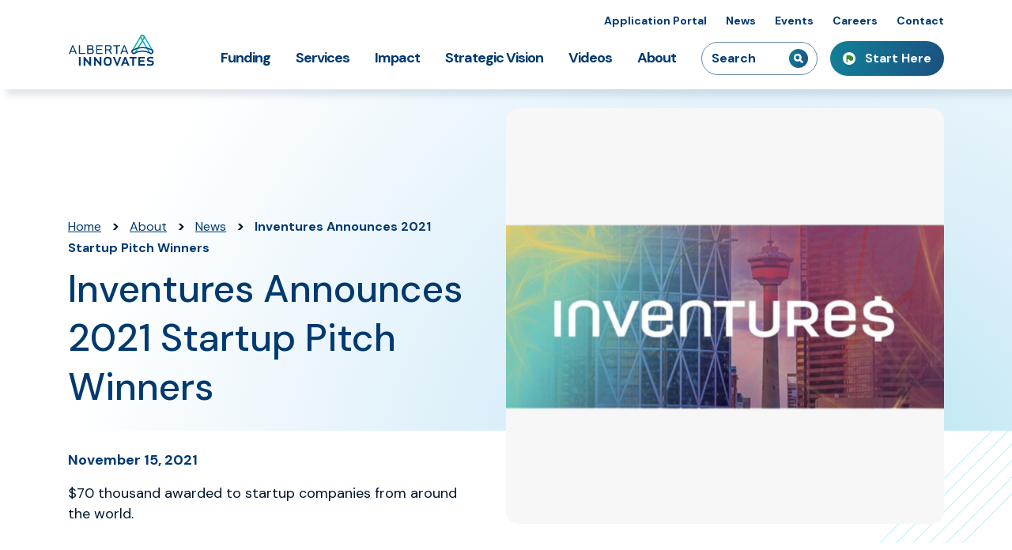

--- FILE ---
content_type: text/html; charset=UTF-8
request_url: https://albertainnovates.ca/news/inventures-announces-2021-startup-pitch-winners/
body_size: 24301
content:
<!DOCTYPE html>
<html lang="en-US">

<head>
    <!-- Google Tag Manager -->
    <script>
        (function(w, d, s, l, i) {
            w[l] = w[l] || [];
            w[l].push({
                'gtm.start': new Date().getTime(),
                event: 'gtm.js'
            });
            var f = d.getElementsByTagName(s)[0],
                j = d.createElement(s),
                dl = l != 'dataLayer' ? '&l=' + l : '';
            j.async = true;
            j.src =
                'https://www.googletagmanager.com/gtm.js?id=' + i + dl;
            f.parentNode.insertBefore(j, f);
        })(window, document, 'script', 'dataLayer', 'GTM-NKTTTJP');
    </script>
    <!-- End Google Tag Manager -->

    <meta http-equiv="X-UA-Compatible" content="IE=edge">
    <meta charset="UTF-8">
    <meta name="viewport" content="width=device-width, initial-scale=1">
    <link rel="profile" href="http://gmpg.org/xfn/11">
    <link rel="pingback" href="https://albertainnovates.ca/xmlrpc.php">
    <title>Inventures Announces 2021 Startup Pitch Winners - Alberta Innovates</title>

    <style>
        html {
            visibility: hidden;
            opacity: 0;
        }
    </style>

    <meta name='robots' content='index, follow, max-image-preview:large, max-snippet:-1, max-video-preview:-1' />
	<style>img:is([sizes="auto" i], [sizes^="auto," i]) { contain-intrinsic-size: 3000px 1500px }</style>
	
	<!-- This site is optimized with the Yoast SEO plugin v26.4 - https://yoast.com/wordpress/plugins/seo/ -->
	<link rel="canonical" href="http://albertainnovates.ca/news/inventures-announces-2021-startup-pitch-winners/" />
	<meta property="og:locale" content="en_US" />
	<meta property="og:type" content="article" />
	<meta property="og:title" content="Inventures Announces 2021 Startup Pitch Winners - Alberta Innovates" />
	<meta property="og:url" content="http://albertainnovates.ca/news/inventures-announces-2021-startup-pitch-winners/" />
	<meta property="og:site_name" content="Alberta Innovates" />
	<meta property="article:modified_time" content="2024-12-16T22:05:21+00:00" />
	<meta property="og:image" content="http://albertainnovates.ca/wp-content/uploads/2021/11/Innovation-In-Action-3.png" />
	<meta property="og:image:width" content="1200" />
	<meta property="og:image:height" content="800" />
	<meta property="og:image:type" content="image/png" />
	<meta name="twitter:card" content="summary_large_image" />
	<script type="application/ld+json" class="yoast-schema-graph">{"@context":"https://schema.org","@graph":[{"@type":"WebPage","@id":"http://albertainnovates.ca/news/inventures-announces-2021-startup-pitch-winners/","url":"http://albertainnovates.ca/news/inventures-announces-2021-startup-pitch-winners/","name":"Inventures Announces 2021 Startup Pitch Winners - Alberta Innovates","isPartOf":{"@id":"https://albertainnovates.ca/#website"},"primaryImageOfPage":{"@id":"http://albertainnovates.ca/news/inventures-announces-2021-startup-pitch-winners/#primaryimage"},"image":{"@id":"http://albertainnovates.ca/news/inventures-announces-2021-startup-pitch-winners/#primaryimage"},"thumbnailUrl":"https://albertainnovates.ca/wp-content/uploads/2021/11/Innovation-In-Action-3.png","datePublished":"2021-11-15T07:00:00+00:00","dateModified":"2024-12-16T22:05:21+00:00","breadcrumb":{"@id":"http://albertainnovates.ca/news/inventures-announces-2021-startup-pitch-winners/#breadcrumb"},"inLanguage":"en-US","potentialAction":[{"@type":"ReadAction","target":["http://albertainnovates.ca/news/inventures-announces-2021-startup-pitch-winners/"]}]},{"@type":"ImageObject","inLanguage":"en-US","@id":"http://albertainnovates.ca/news/inventures-announces-2021-startup-pitch-winners/#primaryimage","url":"https://albertainnovates.ca/wp-content/uploads/2021/11/Innovation-In-Action-3.png","contentUrl":"https://albertainnovates.ca/wp-content/uploads/2021/11/Innovation-In-Action-3.png","width":1200,"height":800},{"@type":"BreadcrumbList","@id":"http://albertainnovates.ca/news/inventures-announces-2021-startup-pitch-winners/#breadcrumb","itemListElement":[{"@type":"ListItem","position":1,"name":"Home","item":"https://albertainnovates.ca/"},{"@type":"ListItem","position":2,"name":"About","item":"https://albertainnovates.ca/about/"},{"@type":"ListItem","position":3,"name":"News","item":"https://albertainnovates.ca/about/news/"},{"@type":"ListItem","position":4,"name":"Inventures Announces 2021 Startup Pitch Winners"}]},{"@type":"WebSite","@id":"https://albertainnovates.ca/#website","url":"https://albertainnovates.ca/","name":"Alberta Innovates","description":"","potentialAction":[{"@type":"SearchAction","target":{"@type":"EntryPoint","urlTemplate":"https://albertainnovates.ca/?s={search_term_string}"},"query-input":{"@type":"PropertyValueSpecification","valueRequired":true,"valueName":"search_term_string"}}],"inLanguage":"en-US"}]}</script>
	<!-- / Yoast SEO plugin. -->


<link rel='dns-prefetch' href='//cdn.datatables.net' />
<link rel='stylesheet' id='tribe-events-pro-mini-calendar-block-styles-css' href='https://albertainnovates.ca/wp-content/plugins/events-calendar-pro/build/css/tribe-events-pro-mini-calendar-block.css?ver=7.7.11' type='text/css' media='all' />
<style id='classic-theme-styles-inline-css' type='text/css'>
/*! This file is auto-generated */
.wp-block-button__link{color:#fff;background-color:#32373c;border-radius:9999px;box-shadow:none;text-decoration:none;padding:calc(.667em + 2px) calc(1.333em + 2px);font-size:1.125em}.wp-block-file__button{background:#32373c;color:#fff;text-decoration:none}
</style>
<style id='filebird-block-filebird-gallery-style-inline-css' type='text/css'>
ul.filebird-block-filebird-gallery{margin:auto!important;padding:0!important;width:100%}ul.filebird-block-filebird-gallery.layout-grid{display:grid;grid-gap:20px;align-items:stretch;grid-template-columns:repeat(var(--columns),1fr);justify-items:stretch}ul.filebird-block-filebird-gallery.layout-grid li img{border:1px solid #ccc;box-shadow:2px 2px 6px 0 rgba(0,0,0,.3);height:100%;max-width:100%;-o-object-fit:cover;object-fit:cover;width:100%}ul.filebird-block-filebird-gallery.layout-masonry{-moz-column-count:var(--columns);-moz-column-gap:var(--space);column-gap:var(--space);-moz-column-width:var(--min-width);columns:var(--min-width) var(--columns);display:block;overflow:auto}ul.filebird-block-filebird-gallery.layout-masonry li{margin-bottom:var(--space)}ul.filebird-block-filebird-gallery li{list-style:none}ul.filebird-block-filebird-gallery li figure{height:100%;margin:0;padding:0;position:relative;width:100%}ul.filebird-block-filebird-gallery li figure figcaption{background:linear-gradient(0deg,rgba(0,0,0,.7),rgba(0,0,0,.3) 70%,transparent);bottom:0;box-sizing:border-box;color:#fff;font-size:.8em;margin:0;max-height:100%;overflow:auto;padding:3em .77em .7em;position:absolute;text-align:center;width:100%;z-index:2}ul.filebird-block-filebird-gallery li figure figcaption a{color:inherit}

</style>
<style id='global-styles-inline-css' type='text/css'>
:root{--wp--preset--aspect-ratio--square: 1;--wp--preset--aspect-ratio--4-3: 4/3;--wp--preset--aspect-ratio--3-4: 3/4;--wp--preset--aspect-ratio--3-2: 3/2;--wp--preset--aspect-ratio--2-3: 2/3;--wp--preset--aspect-ratio--16-9: 16/9;--wp--preset--aspect-ratio--9-16: 9/16;--wp--preset--color--black: #000000;--wp--preset--color--cyan-bluish-gray: #abb8c3;--wp--preset--color--white: #ffffff;--wp--preset--color--pale-pink: #f78da7;--wp--preset--color--vivid-red: #cf2e2e;--wp--preset--color--luminous-vivid-orange: #ff6900;--wp--preset--color--luminous-vivid-amber: #fcb900;--wp--preset--color--light-green-cyan: #7bdcb5;--wp--preset--color--vivid-green-cyan: #00d084;--wp--preset--color--pale-cyan-blue: #8ed1fc;--wp--preset--color--vivid-cyan-blue: #0693e3;--wp--preset--color--vivid-purple: #9b51e0;--wp--preset--gradient--vivid-cyan-blue-to-vivid-purple: linear-gradient(135deg,rgba(6,147,227,1) 0%,rgb(155,81,224) 100%);--wp--preset--gradient--light-green-cyan-to-vivid-green-cyan: linear-gradient(135deg,rgb(122,220,180) 0%,rgb(0,208,130) 100%);--wp--preset--gradient--luminous-vivid-amber-to-luminous-vivid-orange: linear-gradient(135deg,rgba(252,185,0,1) 0%,rgba(255,105,0,1) 100%);--wp--preset--gradient--luminous-vivid-orange-to-vivid-red: linear-gradient(135deg,rgba(255,105,0,1) 0%,rgb(207,46,46) 100%);--wp--preset--gradient--very-light-gray-to-cyan-bluish-gray: linear-gradient(135deg,rgb(238,238,238) 0%,rgb(169,184,195) 100%);--wp--preset--gradient--cool-to-warm-spectrum: linear-gradient(135deg,rgb(74,234,220) 0%,rgb(151,120,209) 20%,rgb(207,42,186) 40%,rgb(238,44,130) 60%,rgb(251,105,98) 80%,rgb(254,248,76) 100%);--wp--preset--gradient--blush-light-purple: linear-gradient(135deg,rgb(255,206,236) 0%,rgb(152,150,240) 100%);--wp--preset--gradient--blush-bordeaux: linear-gradient(135deg,rgb(254,205,165) 0%,rgb(254,45,45) 50%,rgb(107,0,62) 100%);--wp--preset--gradient--luminous-dusk: linear-gradient(135deg,rgb(255,203,112) 0%,rgb(199,81,192) 50%,rgb(65,88,208) 100%);--wp--preset--gradient--pale-ocean: linear-gradient(135deg,rgb(255,245,203) 0%,rgb(182,227,212) 50%,rgb(51,167,181) 100%);--wp--preset--gradient--electric-grass: linear-gradient(135deg,rgb(202,248,128) 0%,rgb(113,206,126) 100%);--wp--preset--gradient--midnight: linear-gradient(135deg,rgb(2,3,129) 0%,rgb(40,116,252) 100%);--wp--preset--font-size--small: 13px;--wp--preset--font-size--medium: 20px;--wp--preset--font-size--large: 36px;--wp--preset--font-size--x-large: 42px;--wp--preset--spacing--20: 0.44rem;--wp--preset--spacing--30: 0.67rem;--wp--preset--spacing--40: 1rem;--wp--preset--spacing--50: 1.5rem;--wp--preset--spacing--60: 2.25rem;--wp--preset--spacing--70: 3.38rem;--wp--preset--spacing--80: 5.06rem;--wp--preset--shadow--natural: 6px 6px 9px rgba(0, 0, 0, 0.2);--wp--preset--shadow--deep: 12px 12px 50px rgba(0, 0, 0, 0.4);--wp--preset--shadow--sharp: 6px 6px 0px rgba(0, 0, 0, 0.2);--wp--preset--shadow--outlined: 6px 6px 0px -3px rgba(255, 255, 255, 1), 6px 6px rgba(0, 0, 0, 1);--wp--preset--shadow--crisp: 6px 6px 0px rgba(0, 0, 0, 1);}:where(.is-layout-flex){gap: 0.5em;}:where(.is-layout-grid){gap: 0.5em;}body .is-layout-flex{display: flex;}.is-layout-flex{flex-wrap: wrap;align-items: center;}.is-layout-flex > :is(*, div){margin: 0;}body .is-layout-grid{display: grid;}.is-layout-grid > :is(*, div){margin: 0;}:where(.wp-block-columns.is-layout-flex){gap: 2em;}:where(.wp-block-columns.is-layout-grid){gap: 2em;}:where(.wp-block-post-template.is-layout-flex){gap: 1.25em;}:where(.wp-block-post-template.is-layout-grid){gap: 1.25em;}.has-black-color{color: var(--wp--preset--color--black) !important;}.has-cyan-bluish-gray-color{color: var(--wp--preset--color--cyan-bluish-gray) !important;}.has-white-color{color: var(--wp--preset--color--white) !important;}.has-pale-pink-color{color: var(--wp--preset--color--pale-pink) !important;}.has-vivid-red-color{color: var(--wp--preset--color--vivid-red) !important;}.has-luminous-vivid-orange-color{color: var(--wp--preset--color--luminous-vivid-orange) !important;}.has-luminous-vivid-amber-color{color: var(--wp--preset--color--luminous-vivid-amber) !important;}.has-light-green-cyan-color{color: var(--wp--preset--color--light-green-cyan) !important;}.has-vivid-green-cyan-color{color: var(--wp--preset--color--vivid-green-cyan) !important;}.has-pale-cyan-blue-color{color: var(--wp--preset--color--pale-cyan-blue) !important;}.has-vivid-cyan-blue-color{color: var(--wp--preset--color--vivid-cyan-blue) !important;}.has-vivid-purple-color{color: var(--wp--preset--color--vivid-purple) !important;}.has-black-background-color{background-color: var(--wp--preset--color--black) !important;}.has-cyan-bluish-gray-background-color{background-color: var(--wp--preset--color--cyan-bluish-gray) !important;}.has-white-background-color{background-color: var(--wp--preset--color--white) !important;}.has-pale-pink-background-color{background-color: var(--wp--preset--color--pale-pink) !important;}.has-vivid-red-background-color{background-color: var(--wp--preset--color--vivid-red) !important;}.has-luminous-vivid-orange-background-color{background-color: var(--wp--preset--color--luminous-vivid-orange) !important;}.has-luminous-vivid-amber-background-color{background-color: var(--wp--preset--color--luminous-vivid-amber) !important;}.has-light-green-cyan-background-color{background-color: var(--wp--preset--color--light-green-cyan) !important;}.has-vivid-green-cyan-background-color{background-color: var(--wp--preset--color--vivid-green-cyan) !important;}.has-pale-cyan-blue-background-color{background-color: var(--wp--preset--color--pale-cyan-blue) !important;}.has-vivid-cyan-blue-background-color{background-color: var(--wp--preset--color--vivid-cyan-blue) !important;}.has-vivid-purple-background-color{background-color: var(--wp--preset--color--vivid-purple) !important;}.has-black-border-color{border-color: var(--wp--preset--color--black) !important;}.has-cyan-bluish-gray-border-color{border-color: var(--wp--preset--color--cyan-bluish-gray) !important;}.has-white-border-color{border-color: var(--wp--preset--color--white) !important;}.has-pale-pink-border-color{border-color: var(--wp--preset--color--pale-pink) !important;}.has-vivid-red-border-color{border-color: var(--wp--preset--color--vivid-red) !important;}.has-luminous-vivid-orange-border-color{border-color: var(--wp--preset--color--luminous-vivid-orange) !important;}.has-luminous-vivid-amber-border-color{border-color: var(--wp--preset--color--luminous-vivid-amber) !important;}.has-light-green-cyan-border-color{border-color: var(--wp--preset--color--light-green-cyan) !important;}.has-vivid-green-cyan-border-color{border-color: var(--wp--preset--color--vivid-green-cyan) !important;}.has-pale-cyan-blue-border-color{border-color: var(--wp--preset--color--pale-cyan-blue) !important;}.has-vivid-cyan-blue-border-color{border-color: var(--wp--preset--color--vivid-cyan-blue) !important;}.has-vivid-purple-border-color{border-color: var(--wp--preset--color--vivid-purple) !important;}.has-vivid-cyan-blue-to-vivid-purple-gradient-background{background: var(--wp--preset--gradient--vivid-cyan-blue-to-vivid-purple) !important;}.has-light-green-cyan-to-vivid-green-cyan-gradient-background{background: var(--wp--preset--gradient--light-green-cyan-to-vivid-green-cyan) !important;}.has-luminous-vivid-amber-to-luminous-vivid-orange-gradient-background{background: var(--wp--preset--gradient--luminous-vivid-amber-to-luminous-vivid-orange) !important;}.has-luminous-vivid-orange-to-vivid-red-gradient-background{background: var(--wp--preset--gradient--luminous-vivid-orange-to-vivid-red) !important;}.has-very-light-gray-to-cyan-bluish-gray-gradient-background{background: var(--wp--preset--gradient--very-light-gray-to-cyan-bluish-gray) !important;}.has-cool-to-warm-spectrum-gradient-background{background: var(--wp--preset--gradient--cool-to-warm-spectrum) !important;}.has-blush-light-purple-gradient-background{background: var(--wp--preset--gradient--blush-light-purple) !important;}.has-blush-bordeaux-gradient-background{background: var(--wp--preset--gradient--blush-bordeaux) !important;}.has-luminous-dusk-gradient-background{background: var(--wp--preset--gradient--luminous-dusk) !important;}.has-pale-ocean-gradient-background{background: var(--wp--preset--gradient--pale-ocean) !important;}.has-electric-grass-gradient-background{background: var(--wp--preset--gradient--electric-grass) !important;}.has-midnight-gradient-background{background: var(--wp--preset--gradient--midnight) !important;}.has-small-font-size{font-size: var(--wp--preset--font-size--small) !important;}.has-medium-font-size{font-size: var(--wp--preset--font-size--medium) !important;}.has-large-font-size{font-size: var(--wp--preset--font-size--large) !important;}.has-x-large-font-size{font-size: var(--wp--preset--font-size--x-large) !important;}
:where(.wp-block-post-template.is-layout-flex){gap: 1.25em;}:where(.wp-block-post-template.is-layout-grid){gap: 1.25em;}
:where(.wp-block-columns.is-layout-flex){gap: 2em;}:where(.wp-block-columns.is-layout-grid){gap: 2em;}
:root :where(.wp-block-pullquote){font-size: 1.5em;line-height: 1.6;}
</style>
<link rel='stylesheet' id='project-style-css' href='https://albertainnovates.ca/wp-content/themes/abinnovates/build/style.css?ver=20260120023944' type='text/css' media='all' />
<link rel='stylesheet' id='datatables-style-css' href='//cdn.datatables.net/1.12.1/css/jquery.dataTables.min.css?ver=6.8.3' type='text/css' media='all' />
<script type="text/javascript" src="https://albertainnovates.ca/wp-includes/js/jquery/jquery.min.js?ver=3.7.1" id="jquery-core-js"></script>
<link rel="https://api.w.org/" href="https://albertainnovates.ca/wp-json/" /><link rel="alternate" title="JSON" type="application/json" href="https://albertainnovates.ca/wp-json/wp/v2/news/13851" /><link rel='shortlink' href='https://albertainnovates.ca/?p=13851' />
<link rel="alternate" title="oEmbed (JSON)" type="application/json+oembed" href="https://albertainnovates.ca/wp-json/oembed/1.0/embed?url=https%3A%2F%2Falbertainnovates.ca%2Fnews%2Finventures-announces-2021-startup-pitch-winners%2F" />
<link rel="alternate" title="oEmbed (XML)" type="text/xml+oembed" href="https://albertainnovates.ca/wp-json/oembed/1.0/embed?url=https%3A%2F%2Falbertainnovates.ca%2Fnews%2Finventures-announces-2021-startup-pitch-winners%2F&#038;format=xml" />
<meta name="tec-api-version" content="v1"><meta name="tec-api-origin" content="https://albertainnovates.ca"><link rel="alternate" href="https://albertainnovates.ca/wp-json/tribe/events/v1/" /><link rel="icon" href="https://albertainnovates.ca/wp-content/uploads/2023/03/cropped-favicon-32x32.png" sizes="32x32" />
<link rel="icon" href="https://albertainnovates.ca/wp-content/uploads/2023/03/cropped-favicon-192x192.png" sizes="192x192" />
<link rel="apple-touch-icon" href="https://albertainnovates.ca/wp-content/uploads/2023/03/cropped-favicon-180x180.png" />
<meta name="msapplication-TileImage" content="https://albertainnovates.ca/wp-content/uploads/2023/03/cropped-favicon-270x270.png" />
</head>


<body class="wp-singular news-template-default single single-news postid-13851 wp-theme-abinnovates tribe-no-js" >
    <!-- Google Tag Manager (noscript) -->
    <noscript><iframe src=" https://www.googletagmanager.com/ns.html?id=GTM-NKTTTJP" height="0" width="0" style="display:none;visibility:hidden"></iframe></noscript>
    <!-- End Google Tag Manager (noscript) -->

    <header id="site-header" role="banner">
    <div class="container-xl utility-nav desktop-only--lg">
        <nav role="navigation" aria-label="Utility Navigation" class="utility-nav-desktop">
            <div id="utility-menu-desktop" class="menu-utility-menu-container"><ul id="menu-utility-menu" class="utility-menu"><li id="menu-item-462" class="menu-item menu-item-type-custom menu-item-object-custom menu-item-462"><a href="https://albertainnovates.smartsimple.ca/">Application Portal</a></li>
<li id="menu-item-556" class="menu-item menu-item-type-post_type menu-item-object-page menu-item-556"><a href="https://albertainnovates.ca/about/news/">News</a></li>
<li id="menu-item-313" class="menu-item menu-item-type-post_type_archive menu-item-object-tribe_events menu-item-313"><a href="https://albertainnovates.ca/events/">Events</a></li>
<li id="menu-item-22871" class="menu-item menu-item-type-post_type menu-item-object-page menu-item-22871"><a href="https://albertainnovates.ca/about/careers/">Careers</a></li>
<li id="menu-item-14549" class="menu-item menu-item-type-post_type menu-item-object-page menu-item-14549"><a href="https://albertainnovates.ca/about/contact-us/">Contact</a></li>
</ul></div>        </nav>
    </div>

    <div class="main-nav">
        <div class="position-container">
            <div class="container-xl main-nav-container">
                <div class="identity" aria-label="Website Identity">
                    <a href="https://albertainnovates.ca" title="Home Page">
                        <svg xmlns="http://www.w3.org/2000/svg" viewBox="0 0 612 239" style="max-width: 40rem;">
    <path d="M52.28,148.26,46.81,134H19.11l-5.35,14.27H5.08L30,87.63h6l25,60.63Zm-30.8-20.45h23L33,97.49Z" fill="#003a70" />
    <path d="M82.58,141h35.54v7.25H74.73V87.73h7.85Z" fill="#003a70" />
    <path d="M131.89,87.73h23.54c13.8,0,18.67,5.47,18.67,15.46,0,4.64-2.5,9.69-6.06,11.6,5.58,2.25,8.91,9.1,8.91,15.52,0,10.22-4.75,17.95-19.49,17.95H131.89Zm25.21,24.08c7.73,0,9-3.75,9-8.62s-1.42-8.2-9.74-8.2H139.74v16.82Zm-.24,7.26H139.74V141h17.12c9.87,0,11.65-4.88,11.65-10.7S166.73,119.07,156.86,119.07Z" fill="#003a70" />
    <path d="M232.19,120.85H200.8V141h35.55v7.25H193V87.73h43.39V95H200.8V113.6h31.39Z" fill="#003a70" />
    <path d="M261.74,123.64v24.62h-7.85V87.73h25.45c14.74,0,19.61,7.73,19.61,18,0,8-3,14.38-11.17,16.88l14.15,25.69h-9.28l-12.72-24.62Zm28.77-18c0-5.71-2.14-10.7-12-10.7H261.74v21.4H278.5C288.37,116.39,290.51,111.39,290.51,105.69Z" fill="#003a70" />
    <path d="M338.14,95v53.27h-8.45V95H309.84V87.73H358V95Z" fill="#003a70" />
    <path d="M405.29,148.26,399.82,134h-27.7l-5.35,14.27h-8.68l25-60.63H389l25,60.63ZM374.5,127.81h22.95L386,97.49Z" fill="#003a70" />
    <path d="M494.47,27.76a15.66,15.66,0,0,0,1.65,12L555.24,140.4a15.87,15.87,0,0,0,13.66,7.8H569a15.83,15.83,0,0,0,7.89-2.18l.53-.31A15.82,15.82,0,0,0,583,124.08L523.91,23.41a15.71,15.71,0,0,0-9.65-7.28,15.92,15.92,0,0,0-4-.52,15.7,15.7,0,0,0-7.94,2.17l-.55.32A15.69,15.69,0,0,0,494.47,27.76Zm7.78,2A7.67,7.67,0,0,1,505.81,25l.55-.32a7.53,7.53,0,0,1,3.85-1.06A7.78,7.78,0,0,1,517,27.48L576.1,128.15a7.79,7.79,0,0,1-2.76,10.63l-.54.32a7.8,7.8,0,0,1-10.63-2.76L503.05,35.66A7.74,7.74,0,0,1,502.25,29.78Z" fill="#00abd9" />
    <path d="M496.16,23.57,437.11,123.91a16.15,16.15,0,0,0,13.79,24.35,16.22,16.22,0,0,0,14.06-8L524,40a16.16,16.16,0,0,0-27.85-16.39Zm13.93.1h.06a8.11,8.11,0,0,1,6.91,12.2L458,136.21a8,8,0,0,1-5,3.73,7.87,7.87,0,0,1-2,.26,8,8,0,0,1-3.95-1h0l-.12-.08A8.12,8.12,0,0,1,444.06,128l59-100.34A8.13,8.13,0,0,1,510.09,23.67Z" fill="#00b189" />
    <path d="M510,99.92a131.78,131.78,0,0,0-66.06,17.54,16.3,16.3,0,1,0,16.14,28.26A100.49,100.49,0,0,1,510,132.43h.14A100.62,100.62,0,0,1,560,145.7a16.29,16.29,0,1,0,16.18-28.22A131.75,131.75,0,0,0,510.1,99.92H510Zm.3,8.09a123.67,123.67,0,0,1,61.81,16.45l.45.25a8.21,8.21,0,1,1-8.12,14.23l-.36-.23a108.76,108.76,0,0,0-53.87-14.37H510a108.75,108.75,0,0,0-54,14.37l-.37.23a8.21,8.21,0,1,1-8.12-14.24l.46-.24A123.63,123.63,0,0,1,509.78,108Z" fill="#003a70" />
    <path d="M74.73,229V168.42H86.38V229Z" fill="#003a70" />
    <path d="M149.72,229l-31-38.11.12,38.11H107V168.42h8.2l31,38.11-.12-38.11h11.77V229Z" fill="#003a70" />
    <path d="M220.79,229l-31-38.11.12,38.11H178.11V168.42h8.2l31,38.11-.12-38.11H229V229Z" fill="#003a70" />
    <path d="M272.1,230c-20.57,0-27.7-13.08-27.7-31.27s7.13-31.27,27.7-31.27,27.7,13.08,27.7,31.27S292.78,230,272.1,230Zm0-51.24c-13.08,0-15.81,8.68-15.81,20s2.73,20,15.81,20,15.81-8.68,15.81-20S285.06,178.71,272.1,178.71Z" fill="#003a70" />
    <path d="M365.69,168,340.6,229h-8.32L307.2,168h13.07l16.17,43,16.17-43Z" fill="#003a70" />
    <path d="M408.65,229l-5.17-12.93h-23L375.44,229h-13l25.39-61.18h8.42L421.65,229Zm-24.18-23.16h15L392.05,186Z" fill="#003a70" />
    <path d="M523.21,203H494.09v14.75h33.05V229H482.32V167.88h44.82v11.17H494.09v12.79h29.12Z" fill="#003a70" />
    <path d="M565.23,192.38c17.12,1.55,23.06,6.3,23.06,17.83,0,10.59-6.65,19.74-26.15,19.74-5.95,0-16.76-1.55-20.33-3.09V215.68c3.92,1.43,12.72,3,20.45,3,10.58,0,14.26-3.1,14.26-8.33,0-4.51-3-6.3-12.36-7.13-17.48-1.55-23.42-5.59-23.42-16.41,0-11.29,6.78-19.38,25-19.38,5.82,0,13.67.48,19.85,3.1v10.93a65,65,0,0,0-20-2.73c-9.87,0-13.32,2.5-13.32,7.49C552.27,190.48,556,191.55,565.23,192.38Z" fill="#003a70" />
    <path d="M451.78,179v49.89H439.53V179H421.11V167.82h49.1V179Z" fill="#003a70" />
</svg>
                        <span class="screen-reader-text">Home Page</span>
                    </a>
                </div>

                <div class="mobile-container">
                    <nav role="navigation" aria-label="Main Navigation" class="main-nav-desktop">
                        <div id="main-menu-desktop" class="menu-main-menu-container"><ul id="menu-main-menu" class="main-menu"><li class=" menu-item menu-item-type-post_type menu-item-object-page menu-item-has-children not-active depth-0 not_in_menu"><a href="https://albertainnovates.ca/funding/">Funding<span class="icon-container"><svg width="8" height="12" viewBox="0 0 8 12" fill="white" xmlns="http://www.w3.org/2000/svg"  aria-hidden="true" focusable="false" tabindex="-1">
        <path d="M1.4 12L0 10.6L4.6 6L0 1.4L1.4 0L7.4 6L1.4 12Z"/>
    </svg></span></a><div class="submenu-container">
<ul class="sub-menu">
<div class="submenu-back-container"><button class="submenu-back" aria-label="Back to previous menu"><span class="icon-container"><svg width="8" height="12" viewBox="0 0 8 12" fill="white" xmlns="http://www.w3.org/2000/svg"  aria-hidden="true" focusable="false" tabindex="-1">
        <path d="M1.4 12L0 10.6L4.6 6L0 1.4L1.4 0L7.4 6L1.4 12Z"/>
    </svg></span>Back</button></div><li class="submenu-parent-link-container"><p class="submenu-parent-link-heading">Funding</p><a href="https://albertainnovates.ca/funding/" class="submenu-parent-link"><span class="underline">View Funding page</span> <span class="icon-container"><svg width="17" height="16" viewBox="0 0 17 16" fill="#002E5A" xmlns="http://www.w3.org/2000/svg" aria-hidden="true" focusable="false" tabindex="-1">
        <path d="M7.79751 15.7776C7.65842 15.6385 7.58888 15.4559 7.58888 15.2299C7.58888 15.0039 7.65842 14.8213 7.79751 14.6823L13.6913 8.78849H0.782359C0.556344 8.78849 0.369447 8.71461 0.221668 8.56683C0.0738895 8.41905 0 8.23215 0 8.00614C0 7.78012 0.0738895 7.59322 0.221668 7.44545C0.369447 7.29767 0.556344 7.22378 0.782359 7.22378H13.6913L7.79751 1.33001C7.65842 1.19092 7.58888 1.00403 7.58888 0.769319C7.58888 0.534612 7.65842 0.347715 7.79751 0.208629C7.93659 0.0695433 8.11914 0 8.34516 0C8.57117 0 8.75372 0.0695433 8.89281 0.208629L16.1427 7.45849C16.2296 7.54541 16.2904 7.63234 16.3252 7.71927C16.36 7.8062 16.3774 7.90182 16.3774 8.00614C16.3774 8.09306 16.36 8.18434 16.3252 8.27996C16.2904 8.37558 16.2296 8.46686 16.1427 8.55379L8.89281 15.8036C8.75372 15.9427 8.57117 16.0079 8.34516 15.9992C8.11914 15.9905 7.93659 15.9167 7.79751 15.7776Z" fill="<?php echo $fill; ?>"/>
    </svg></span></a></li><li class=" menu-item menu-item-type-post_type menu-item-object-page not-active depth-1 not_in_menu"><a href="https://albertainnovates.ca/start/">Funding Basics: Start Here</a></li>
</ul>
</li>
<li class=" menu-item menu-item-type-post_type menu-item-object-page menu-item-has-children not-active depth-0 not_in_menu"><a href="https://albertainnovates.ca/services/">Services<span class="icon-container"><svg width="8" height="12" viewBox="0 0 8 12" fill="white" xmlns="http://www.w3.org/2000/svg"  aria-hidden="true" focusable="false" tabindex="-1">
        <path d="M1.4 12L0 10.6L4.6 6L0 1.4L1.4 0L7.4 6L1.4 12Z"/>
    </svg></span></a><div class="submenu-container">
<ul class="sub-menu">
<div class="submenu-back-container"><button class="submenu-back" aria-label="Back to previous menu"><span class="icon-container"><svg width="8" height="12" viewBox="0 0 8 12" fill="white" xmlns="http://www.w3.org/2000/svg"  aria-hidden="true" focusable="false" tabindex="-1">
        <path d="M1.4 12L0 10.6L4.6 6L0 1.4L1.4 0L7.4 6L1.4 12Z"/>
    </svg></span>Back</button></div><li class="submenu-parent-link-container"><p class="submenu-parent-link-heading">Services</p><a href="https://albertainnovates.ca/services/" class="submenu-parent-link"><span class="underline">View Services page</span> <span class="icon-container"><svg width="17" height="16" viewBox="0 0 17 16" fill="#002E5A" xmlns="http://www.w3.org/2000/svg" aria-hidden="true" focusable="false" tabindex="-1">
        <path d="M7.79751 15.7776C7.65842 15.6385 7.58888 15.4559 7.58888 15.2299C7.58888 15.0039 7.65842 14.8213 7.79751 14.6823L13.6913 8.78849H0.782359C0.556344 8.78849 0.369447 8.71461 0.221668 8.56683C0.0738895 8.41905 0 8.23215 0 8.00614C0 7.78012 0.0738895 7.59322 0.221668 7.44545C0.369447 7.29767 0.556344 7.22378 0.782359 7.22378H13.6913L7.79751 1.33001C7.65842 1.19092 7.58888 1.00403 7.58888 0.769319C7.58888 0.534612 7.65842 0.347715 7.79751 0.208629C7.93659 0.0695433 8.11914 0 8.34516 0C8.57117 0 8.75372 0.0695433 8.89281 0.208629L16.1427 7.45849C16.2296 7.54541 16.2904 7.63234 16.3252 7.71927C16.36 7.8062 16.3774 7.90182 16.3774 8.00614C16.3774 8.09306 16.36 8.18434 16.3252 8.27996C16.2904 8.37558 16.2296 8.46686 16.1427 8.55379L8.89281 15.8036C8.75372 15.9427 8.57117 16.0079 8.34516 15.9992C8.11914 15.9905 7.93659 15.9167 7.79751 15.7776Z" fill="<?php echo $fill; ?>"/>
    </svg></span></a></li><li class=" menu-item menu-item-type-post_type menu-item-object-page not-active depth-1 not_in_menu"><a href="https://albertainnovates.ca/services/grant-funding/">Grant Funding</a></li>
<li class=" menu-item menu-item-type-post_type menu-item-object-page menu-item-has-children not-active depth-1 not_in_menu"><a href="https://albertainnovates.ca/services/coaching-support/">Coaching &#038; Support<span class="icon-container"><svg width="8" height="12" viewBox="0 0 8 12" fill="white" xmlns="http://www.w3.org/2000/svg"  aria-hidden="true" focusable="false" tabindex="-1">
        <path d="M1.4 12L0 10.6L4.6 6L0 1.4L1.4 0L7.4 6L1.4 12Z"/>
    </svg></span></a><div class="submenu-container">
	<ul class="sub-menu">
<div class="submenu-back-container"><button class="submenu-back" aria-label="Back to previous menu"><span class="icon-container"><svg width="8" height="12" viewBox="0 0 8 12" fill="white" xmlns="http://www.w3.org/2000/svg"  aria-hidden="true" focusable="false" tabindex="-1">
        <path d="M1.4 12L0 10.6L4.6 6L0 1.4L1.4 0L7.4 6L1.4 12Z"/>
    </svg></span>Back</button></div><li class="submenu-parent-link-container"><p class="submenu-parent-link-heading">Coaching &#038; Support</p><a href="https://albertainnovates.ca/services/coaching-support/" class="submenu-parent-link"><span class="underline">View Coaching &#038; Support page</span> <span class="icon-container"><svg width="17" height="16" viewBox="0 0 17 16" fill="#002E5A" xmlns="http://www.w3.org/2000/svg" aria-hidden="true" focusable="false" tabindex="-1">
        <path d="M7.79751 15.7776C7.65842 15.6385 7.58888 15.4559 7.58888 15.2299C7.58888 15.0039 7.65842 14.8213 7.79751 14.6823L13.6913 8.78849H0.782359C0.556344 8.78849 0.369447 8.71461 0.221668 8.56683C0.0738895 8.41905 0 8.23215 0 8.00614C0 7.78012 0.0738895 7.59322 0.221668 7.44545C0.369447 7.29767 0.556344 7.22378 0.782359 7.22378H13.6913L7.79751 1.33001C7.65842 1.19092 7.58888 1.00403 7.58888 0.769319C7.58888 0.534612 7.65842 0.347715 7.79751 0.208629C7.93659 0.0695433 8.11914 0 8.34516 0C8.57117 0 8.75372 0.0695433 8.89281 0.208629L16.1427 7.45849C16.2296 7.54541 16.2904 7.63234 16.3252 7.71927C16.36 7.8062 16.3774 7.90182 16.3774 8.00614C16.3774 8.09306 16.36 8.18434 16.3252 8.27996C16.2904 8.37558 16.2296 8.46686 16.1427 8.55379L8.89281 15.8036C8.75372 15.9427 8.57117 16.0079 8.34516 15.9992C8.11914 15.9905 7.93659 15.9167 7.79751 15.7776Z" fill="<?php echo $fill; ?>"/>
    </svg></span></a></li><li class=" menu-item menu-item-type-post_type menu-item-object-page not-active depth-2 max-depth not_in_menu"><a href="https://albertainnovates.ca/about/innovation-ecosystem/regional-innovation-network/technology-development-advisors/">Technology Development Advisors</a></li>
	</ul>
</li>
<li class=" menu-item menu-item-type-post_type menu-item-object-page not-active depth-1 not_in_menu"><a href="https://albertainnovates.ca/services/applied-research/">Applied Research</a></li>
<li class=" menu-item menu-item-type-post_type menu-item-object-page menu-item-has-children not-active depth-1 not_in_menu"><a href="https://albertainnovates.ca/services/tools-resources/">Tools &#038; Resources<span class="icon-container"><svg width="8" height="12" viewBox="0 0 8 12" fill="white" xmlns="http://www.w3.org/2000/svg"  aria-hidden="true" focusable="false" tabindex="-1">
        <path d="M1.4 12L0 10.6L4.6 6L0 1.4L1.4 0L7.4 6L1.4 12Z"/>
    </svg></span></a><div class="submenu-container">
	<ul class="sub-menu">
<div class="submenu-back-container"><button class="submenu-back" aria-label="Back to previous menu"><span class="icon-container"><svg width="8" height="12" viewBox="0 0 8 12" fill="white" xmlns="http://www.w3.org/2000/svg"  aria-hidden="true" focusable="false" tabindex="-1">
        <path d="M1.4 12L0 10.6L4.6 6L0 1.4L1.4 0L7.4 6L1.4 12Z"/>
    </svg></span>Back</button></div><li class="submenu-parent-link-container"><p class="submenu-parent-link-heading">Tools &#038; Resources</p><a href="https://albertainnovates.ca/services/tools-resources/" class="submenu-parent-link"><span class="underline">View Tools &#038; Resources page</span> <span class="icon-container"><svg width="17" height="16" viewBox="0 0 17 16" fill="#002E5A" xmlns="http://www.w3.org/2000/svg" aria-hidden="true" focusable="false" tabindex="-1">
        <path d="M7.79751 15.7776C7.65842 15.6385 7.58888 15.4559 7.58888 15.2299C7.58888 15.0039 7.65842 14.8213 7.79751 14.6823L13.6913 8.78849H0.782359C0.556344 8.78849 0.369447 8.71461 0.221668 8.56683C0.0738895 8.41905 0 8.23215 0 8.00614C0 7.78012 0.0738895 7.59322 0.221668 7.44545C0.369447 7.29767 0.556344 7.22378 0.782359 7.22378H13.6913L7.79751 1.33001C7.65842 1.19092 7.58888 1.00403 7.58888 0.769319C7.58888 0.534612 7.65842 0.347715 7.79751 0.208629C7.93659 0.0695433 8.11914 0 8.34516 0C8.57117 0 8.75372 0.0695433 8.89281 0.208629L16.1427 7.45849C16.2296 7.54541 16.2904 7.63234 16.3252 7.71927C16.36 7.8062 16.3774 7.90182 16.3774 8.00614C16.3774 8.09306 16.36 8.18434 16.3252 8.27996C16.2904 8.37558 16.2296 8.46686 16.1427 8.55379L8.89281 15.8036C8.75372 15.9427 8.57117 16.0079 8.34516 15.9992C8.11914 15.9905 7.93659 15.9167 7.79751 15.7776Z" fill="<?php echo $fill; ?>"/>
    </svg></span></a></li><li class=" menu-item menu-item-type-post_type menu-item-object-page not-active depth-2 max-depth not_in_menu"><a href="https://albertainnovates.ca/strategic-initiatives/a-project-ethics-community-consensus-initiative-arecci/arecci-ethics-guidelines-and-screening-tools/">Ethics Guidelines</a></li>
<li class=" menu-item menu-item-type-post_type menu-item-object-page not-active depth-2 max-depth not_in_menu"><a href="https://albertainnovates.ca/services/tools-resources/connectica/">Connectica</a></li>
<li class=" menu-item menu-item-type-post_type menu-item-object-page not-active depth-2 max-depth not_in_menu"><a href="https://albertainnovates.ca/services/tools-resources/fundraising-journey-map/">Journey Map</a></li>
	</ul>
</li>
<li class=" menu-item menu-item-type-post_type menu-item-object-page not-active depth-1 not_in_menu"><a href="https://albertainnovates.ca/services/workshops-courses/">Workshops &#038; Courses</a></li>
</ul>
</li>
<li class=" menu-item menu-item-type-post_type menu-item-object-page menu-item-has-children not-active depth-0 not_in_menu"><a href="https://albertainnovates.ca/impact/">Impact<span class="icon-container"><svg width="8" height="12" viewBox="0 0 8 12" fill="white" xmlns="http://www.w3.org/2000/svg"  aria-hidden="true" focusable="false" tabindex="-1">
        <path d="M1.4 12L0 10.6L4.6 6L0 1.4L1.4 0L7.4 6L1.4 12Z"/>
    </svg></span></a><div class="submenu-container">
<ul class="sub-menu">
<div class="submenu-back-container"><button class="submenu-back" aria-label="Back to previous menu"><span class="icon-container"><svg width="8" height="12" viewBox="0 0 8 12" fill="white" xmlns="http://www.w3.org/2000/svg"  aria-hidden="true" focusable="false" tabindex="-1">
        <path d="M1.4 12L0 10.6L4.6 6L0 1.4L1.4 0L7.4 6L1.4 12Z"/>
    </svg></span>Back</button></div><li class="submenu-parent-link-container"><p class="submenu-parent-link-heading">Impact</p><a href="https://albertainnovates.ca/impact/" class="submenu-parent-link"><span class="underline">View Impact page</span> <span class="icon-container"><svg width="17" height="16" viewBox="0 0 17 16" fill="#002E5A" xmlns="http://www.w3.org/2000/svg" aria-hidden="true" focusable="false" tabindex="-1">
        <path d="M7.79751 15.7776C7.65842 15.6385 7.58888 15.4559 7.58888 15.2299C7.58888 15.0039 7.65842 14.8213 7.79751 14.6823L13.6913 8.78849H0.782359C0.556344 8.78849 0.369447 8.71461 0.221668 8.56683C0.0738895 8.41905 0 8.23215 0 8.00614C0 7.78012 0.0738895 7.59322 0.221668 7.44545C0.369447 7.29767 0.556344 7.22378 0.782359 7.22378H13.6913L7.79751 1.33001C7.65842 1.19092 7.58888 1.00403 7.58888 0.769319C7.58888 0.534612 7.65842 0.347715 7.79751 0.208629C7.93659 0.0695433 8.11914 0 8.34516 0C8.57117 0 8.75372 0.0695433 8.89281 0.208629L16.1427 7.45849C16.2296 7.54541 16.2904 7.63234 16.3252 7.71927C16.36 7.8062 16.3774 7.90182 16.3774 8.00614C16.3774 8.09306 16.36 8.18434 16.3252 8.27996C16.2904 8.37558 16.2296 8.46686 16.1427 8.55379L8.89281 15.8036C8.75372 15.9427 8.57117 16.0079 8.34516 15.9992C8.11914 15.9905 7.93659 15.9167 7.79751 15.7776Z" fill="<?php echo $fill; ?>"/>
    </svg></span></a></li><li class=" menu-item menu-item-type-post_type menu-item-object-page not-active depth-1 not_in_menu"><a href="https://albertainnovates.ca/impact/impact-stories-categoryimpact-story/">Impact Stories</a></li>
<li class=" menu-item menu-item-type-post_type menu-item-object-page not-active depth-1 not_in_menu"><a href="https://albertainnovates.ca/impact/funded-projects/">Funded Projects</a></li>
<li class=" menu-item menu-item-type-post_type menu-item-object-page not-active depth-1 not_in_menu"><a href="https://albertainnovates.ca/impact/annual-reports-publications/">Annual Reports, Business Plans &#038; Publications</a></li>
<li class=" menu-item menu-item-type-post_type menu-item-object-page not-active depth-1 not_in_menu"><a href="https://albertainnovates.ca/impact/showcasing-innovation/">Showcasing Innovation</a></li>
<li class=" menu-item menu-item-type-post_type menu-item-object-page not-active depth-1 not_in_menu"><a href="https://albertainnovates.ca/impact/research-thought-leadership/">Research &#038; Thought Leadership</a></li>
</ul>
</li>
<li class=" menu-item menu-item-type-post_type menu-item-object-page menu-item-has-children not-active depth-0 not_in_menu"><a href="https://albertainnovates.ca/strategic-initiatives/">Strategic Vision<span class="icon-container"><svg width="8" height="12" viewBox="0 0 8 12" fill="white" xmlns="http://www.w3.org/2000/svg"  aria-hidden="true" focusable="false" tabindex="-1">
        <path d="M1.4 12L0 10.6L4.6 6L0 1.4L1.4 0L7.4 6L1.4 12Z"/>
    </svg></span></a><div class="submenu-container">
<ul class="sub-menu">
<div class="submenu-back-container"><button class="submenu-back" aria-label="Back to previous menu"><span class="icon-container"><svg width="8" height="12" viewBox="0 0 8 12" fill="white" xmlns="http://www.w3.org/2000/svg"  aria-hidden="true" focusable="false" tabindex="-1">
        <path d="M1.4 12L0 10.6L4.6 6L0 1.4L1.4 0L7.4 6L1.4 12Z"/>
    </svg></span>Back</button></div><li class="submenu-parent-link-container"><p class="submenu-parent-link-heading">Strategic Vision</p><a href="https://albertainnovates.ca/strategic-initiatives/" class="submenu-parent-link"><span class="underline">View Strategic Vision page</span> <span class="icon-container"><svg width="17" height="16" viewBox="0 0 17 16" fill="#002E5A" xmlns="http://www.w3.org/2000/svg" aria-hidden="true" focusable="false" tabindex="-1">
        <path d="M7.79751 15.7776C7.65842 15.6385 7.58888 15.4559 7.58888 15.2299C7.58888 15.0039 7.65842 14.8213 7.79751 14.6823L13.6913 8.78849H0.782359C0.556344 8.78849 0.369447 8.71461 0.221668 8.56683C0.0738895 8.41905 0 8.23215 0 8.00614C0 7.78012 0.0738895 7.59322 0.221668 7.44545C0.369447 7.29767 0.556344 7.22378 0.782359 7.22378H13.6913L7.79751 1.33001C7.65842 1.19092 7.58888 1.00403 7.58888 0.769319C7.58888 0.534612 7.65842 0.347715 7.79751 0.208629C7.93659 0.0695433 8.11914 0 8.34516 0C8.57117 0 8.75372 0.0695433 8.89281 0.208629L16.1427 7.45849C16.2296 7.54541 16.2904 7.63234 16.3252 7.71927C16.36 7.8062 16.3774 7.90182 16.3774 8.00614C16.3774 8.09306 16.36 8.18434 16.3252 8.27996C16.2904 8.37558 16.2296 8.46686 16.1427 8.55379L8.89281 15.8036C8.75372 15.9427 8.57117 16.0079 8.34516 15.9992C8.11914 15.9905 7.93659 15.9167 7.79751 15.7776Z" fill="<?php echo $fill; ?>"/>
    </svg></span></a></li><li class=" menu-item menu-item-type-post_type menu-item-object-page not-active depth-1 not_in_menu"><a href="https://albertainnovates.ca/about-strategic-initiatives/">About Our Strategic Vision</a></li>
<li class=" menu-item menu-item-type-post_type menu-item-object-page not-active depth-1 not_in_menu"><a href="https://albertainnovates.ca/strategic-vision/">Strategic Vision</a></li>
</ul>
</li>
<li class=" menu-item menu-item-type-post_type menu-item-object-page not-active depth-0 not_in_menu"><a href="https://albertainnovates.ca/videos/">Videos</a></li>
<li class=" menu-item menu-item-type-post_type menu-item-object-page menu-item-has-children not-active depth-0 not_in_menu"><a href="https://albertainnovates.ca/about/">About<span class="icon-container"><svg width="8" height="12" viewBox="0 0 8 12" fill="white" xmlns="http://www.w3.org/2000/svg"  aria-hidden="true" focusable="false" tabindex="-1">
        <path d="M1.4 12L0 10.6L4.6 6L0 1.4L1.4 0L7.4 6L1.4 12Z"/>
    </svg></span></a><div class="submenu-container">
<ul class="sub-menu">
<div class="submenu-back-container"><button class="submenu-back" aria-label="Back to previous menu"><span class="icon-container"><svg width="8" height="12" viewBox="0 0 8 12" fill="white" xmlns="http://www.w3.org/2000/svg"  aria-hidden="true" focusable="false" tabindex="-1">
        <path d="M1.4 12L0 10.6L4.6 6L0 1.4L1.4 0L7.4 6L1.4 12Z"/>
    </svg></span>Back</button></div><li class="submenu-parent-link-container"><p class="submenu-parent-link-heading">About</p><a href="https://albertainnovates.ca/about/" class="submenu-parent-link"><span class="underline">View About page</span> <span class="icon-container"><svg width="17" height="16" viewBox="0 0 17 16" fill="#002E5A" xmlns="http://www.w3.org/2000/svg" aria-hidden="true" focusable="false" tabindex="-1">
        <path d="M7.79751 15.7776C7.65842 15.6385 7.58888 15.4559 7.58888 15.2299C7.58888 15.0039 7.65842 14.8213 7.79751 14.6823L13.6913 8.78849H0.782359C0.556344 8.78849 0.369447 8.71461 0.221668 8.56683C0.0738895 8.41905 0 8.23215 0 8.00614C0 7.78012 0.0738895 7.59322 0.221668 7.44545C0.369447 7.29767 0.556344 7.22378 0.782359 7.22378H13.6913L7.79751 1.33001C7.65842 1.19092 7.58888 1.00403 7.58888 0.769319C7.58888 0.534612 7.65842 0.347715 7.79751 0.208629C7.93659 0.0695433 8.11914 0 8.34516 0C8.57117 0 8.75372 0.0695433 8.89281 0.208629L16.1427 7.45849C16.2296 7.54541 16.2904 7.63234 16.3252 7.71927C16.36 7.8062 16.3774 7.90182 16.3774 8.00614C16.3774 8.09306 16.36 8.18434 16.3252 8.27996C16.2904 8.37558 16.2296 8.46686 16.1427 8.55379L8.89281 15.8036C8.75372 15.9427 8.57117 16.0079 8.34516 15.9992C8.11914 15.9905 7.93659 15.9167 7.79751 15.7776Z" fill="<?php echo $fill; ?>"/>
    </svg></span></a></li><li class=" menu-item menu-item-type-post_type menu-item-object-page menu-item-has-children not-active depth-1 not_in_menu"><a href="https://albertainnovates.ca/about/who-we-are/">Who We Are<span class="icon-container"><svg width="8" height="12" viewBox="0 0 8 12" fill="white" xmlns="http://www.w3.org/2000/svg"  aria-hidden="true" focusable="false" tabindex="-1">
        <path d="M1.4 12L0 10.6L4.6 6L0 1.4L1.4 0L7.4 6L1.4 12Z"/>
    </svg></span></a><div class="submenu-container">
	<ul class="sub-menu">
<div class="submenu-back-container"><button class="submenu-back" aria-label="Back to previous menu"><span class="icon-container"><svg width="8" height="12" viewBox="0 0 8 12" fill="white" xmlns="http://www.w3.org/2000/svg"  aria-hidden="true" focusable="false" tabindex="-1">
        <path d="M1.4 12L0 10.6L4.6 6L0 1.4L1.4 0L7.4 6L1.4 12Z"/>
    </svg></span>Back</button></div><li class="submenu-parent-link-container"><p class="submenu-parent-link-heading">Who We Are</p><a href="https://albertainnovates.ca/about/who-we-are/" class="submenu-parent-link"><span class="underline">View Who We Are page</span> <span class="icon-container"><svg width="17" height="16" viewBox="0 0 17 16" fill="#002E5A" xmlns="http://www.w3.org/2000/svg" aria-hidden="true" focusable="false" tabindex="-1">
        <path d="M7.79751 15.7776C7.65842 15.6385 7.58888 15.4559 7.58888 15.2299C7.58888 15.0039 7.65842 14.8213 7.79751 14.6823L13.6913 8.78849H0.782359C0.556344 8.78849 0.369447 8.71461 0.221668 8.56683C0.0738895 8.41905 0 8.23215 0 8.00614C0 7.78012 0.0738895 7.59322 0.221668 7.44545C0.369447 7.29767 0.556344 7.22378 0.782359 7.22378H13.6913L7.79751 1.33001C7.65842 1.19092 7.58888 1.00403 7.58888 0.769319C7.58888 0.534612 7.65842 0.347715 7.79751 0.208629C7.93659 0.0695433 8.11914 0 8.34516 0C8.57117 0 8.75372 0.0695433 8.89281 0.208629L16.1427 7.45849C16.2296 7.54541 16.2904 7.63234 16.3252 7.71927C16.36 7.8062 16.3774 7.90182 16.3774 8.00614C16.3774 8.09306 16.36 8.18434 16.3252 8.27996C16.2904 8.37558 16.2296 8.46686 16.1427 8.55379L8.89281 15.8036C8.75372 15.9427 8.57117 16.0079 8.34516 15.9992C8.11914 15.9905 7.93659 15.9167 7.79751 15.7776Z" fill="<?php echo $fill; ?>"/>
    </svg></span></a></li><li class=" menu-item menu-item-type-post_type menu-item-object-page not-active depth-2 max-depth not_in_menu"><a href="https://albertainnovates.ca/about/who-we-are/leadership/">Leadership</a></li>
<li class=" menu-item menu-item-type-post_type menu-item-object-page not-active depth-2 max-depth not_in_menu"><a href="https://albertainnovates.ca/about/who-we-are/history-our-story/">History</a></li>
	</ul>
</li>
<li class=" menu-item menu-item-type-post_type menu-item-object-page menu-item-has-children not-active depth-1 not_in_menu"><a href="https://albertainnovates.ca/about/what-we-do/">What We Do<span class="icon-container"><svg width="8" height="12" viewBox="0 0 8 12" fill="white" xmlns="http://www.w3.org/2000/svg"  aria-hidden="true" focusable="false" tabindex="-1">
        <path d="M1.4 12L0 10.6L4.6 6L0 1.4L1.4 0L7.4 6L1.4 12Z"/>
    </svg></span></a><div class="submenu-container">
	<ul class="sub-menu">
<div class="submenu-back-container"><button class="submenu-back" aria-label="Back to previous menu"><span class="icon-container"><svg width="8" height="12" viewBox="0 0 8 12" fill="white" xmlns="http://www.w3.org/2000/svg"  aria-hidden="true" focusable="false" tabindex="-1">
        <path d="M1.4 12L0 10.6L4.6 6L0 1.4L1.4 0L7.4 6L1.4 12Z"/>
    </svg></span>Back</button></div><li class="submenu-parent-link-container"><p class="submenu-parent-link-heading">What We Do</p><a href="https://albertainnovates.ca/about/what-we-do/" class="submenu-parent-link"><span class="underline">View What We Do page</span> <span class="icon-container"><svg width="17" height="16" viewBox="0 0 17 16" fill="#002E5A" xmlns="http://www.w3.org/2000/svg" aria-hidden="true" focusable="false" tabindex="-1">
        <path d="M7.79751 15.7776C7.65842 15.6385 7.58888 15.4559 7.58888 15.2299C7.58888 15.0039 7.65842 14.8213 7.79751 14.6823L13.6913 8.78849H0.782359C0.556344 8.78849 0.369447 8.71461 0.221668 8.56683C0.0738895 8.41905 0 8.23215 0 8.00614C0 7.78012 0.0738895 7.59322 0.221668 7.44545C0.369447 7.29767 0.556344 7.22378 0.782359 7.22378H13.6913L7.79751 1.33001C7.65842 1.19092 7.58888 1.00403 7.58888 0.769319C7.58888 0.534612 7.65842 0.347715 7.79751 0.208629C7.93659 0.0695433 8.11914 0 8.34516 0C8.57117 0 8.75372 0.0695433 8.89281 0.208629L16.1427 7.45849C16.2296 7.54541 16.2904 7.63234 16.3252 7.71927C16.36 7.8062 16.3774 7.90182 16.3774 8.00614C16.3774 8.09306 16.36 8.18434 16.3252 8.27996C16.2904 8.37558 16.2296 8.46686 16.1427 8.55379L8.89281 15.8036C8.75372 15.9427 8.57117 16.0079 8.34516 15.9992C8.11914 15.9905 7.93659 15.9167 7.79751 15.7776Z" fill="<?php echo $fill; ?>"/>
    </svg></span></a></li><li class=" menu-item menu-item-type-post_type menu-item-object-page not-active depth-2 max-depth not_in_menu"><a href="https://albertainnovates.ca/vision-values/">Vision &#038; Values</a></li>
<li class=" menu-item menu-item-type-post_type menu-item-object-page not-active depth-2 max-depth not_in_menu"><a href="https://albertainnovates.ca/about/what-we-do/who-we-fund-who-we-support/">Who We Fund &#038; Support</a></li>
<li class=" menu-item menu-item-type-post_type menu-item-object-page not-active depth-2 max-depth not_in_menu"><a href="https://albertainnovates.ca/partners/">Partners</a></li>
	</ul>
</li>
<li class=" menu-item menu-item-type-post_type menu-item-object-page not-active depth-1 not_in_menu"><a href="https://albertainnovates.ca/about/governance/">Governance</a></li>
<li class=" menu-item menu-item-type-post_type menu-item-object-page menu-item-has-children not-active depth-1 not_in_menu"><a href="https://albertainnovates.ca/about/innovation-ecosystem/">Innovation Ecosystem<span class="icon-container"><svg width="8" height="12" viewBox="0 0 8 12" fill="white" xmlns="http://www.w3.org/2000/svg"  aria-hidden="true" focusable="false" tabindex="-1">
        <path d="M1.4 12L0 10.6L4.6 6L0 1.4L1.4 0L7.4 6L1.4 12Z"/>
    </svg></span></a><div class="submenu-container">
	<ul class="sub-menu">
<div class="submenu-back-container"><button class="submenu-back" aria-label="Back to previous menu"><span class="icon-container"><svg width="8" height="12" viewBox="0 0 8 12" fill="white" xmlns="http://www.w3.org/2000/svg"  aria-hidden="true" focusable="false" tabindex="-1">
        <path d="M1.4 12L0 10.6L4.6 6L0 1.4L1.4 0L7.4 6L1.4 12Z"/>
    </svg></span>Back</button></div><li class="submenu-parent-link-container"><p class="submenu-parent-link-heading">Innovation Ecosystem</p><a href="https://albertainnovates.ca/about/innovation-ecosystem/" class="submenu-parent-link"><span class="underline">View Innovation Ecosystem page</span> <span class="icon-container"><svg width="17" height="16" viewBox="0 0 17 16" fill="#002E5A" xmlns="http://www.w3.org/2000/svg" aria-hidden="true" focusable="false" tabindex="-1">
        <path d="M7.79751 15.7776C7.65842 15.6385 7.58888 15.4559 7.58888 15.2299C7.58888 15.0039 7.65842 14.8213 7.79751 14.6823L13.6913 8.78849H0.782359C0.556344 8.78849 0.369447 8.71461 0.221668 8.56683C0.0738895 8.41905 0 8.23215 0 8.00614C0 7.78012 0.0738895 7.59322 0.221668 7.44545C0.369447 7.29767 0.556344 7.22378 0.782359 7.22378H13.6913L7.79751 1.33001C7.65842 1.19092 7.58888 1.00403 7.58888 0.769319C7.58888 0.534612 7.65842 0.347715 7.79751 0.208629C7.93659 0.0695433 8.11914 0 8.34516 0C8.57117 0 8.75372 0.0695433 8.89281 0.208629L16.1427 7.45849C16.2296 7.54541 16.2904 7.63234 16.3252 7.71927C16.36 7.8062 16.3774 7.90182 16.3774 8.00614C16.3774 8.09306 16.36 8.18434 16.3252 8.27996C16.2904 8.37558 16.2296 8.46686 16.1427 8.55379L8.89281 15.8036C8.75372 15.9427 8.57117 16.0079 8.34516 15.9992C8.11914 15.9905 7.93659 15.9167 7.79751 15.7776Z" fill="<?php echo $fill; ?>"/>
    </svg></span></a></li><li class=" menu-item menu-item-type-post_type menu-item-object-page not-active depth-2 max-depth not_in_menu"><a href="https://albertainnovates.ca/about/innovation-ecosystem/regional-innovation-network/">Regional Innovation Networks</a></li>
	</ul>
</li>
<li class=" menu-item menu-item-type-post_type menu-item-object-page menu-item-has-children not-active depth-1 not_in_menu"><a href="https://albertainnovates.ca/about/subsidiaries/">Subsidiaries<span class="icon-container"><svg width="8" height="12" viewBox="0 0 8 12" fill="white" xmlns="http://www.w3.org/2000/svg"  aria-hidden="true" focusable="false" tabindex="-1">
        <path d="M1.4 12L0 10.6L4.6 6L0 1.4L1.4 0L7.4 6L1.4 12Z"/>
    </svg></span></a><div class="submenu-container">
	<ul class="sub-menu">
<div class="submenu-back-container"><button class="submenu-back" aria-label="Back to previous menu"><span class="icon-container"><svg width="8" height="12" viewBox="0 0 8 12" fill="white" xmlns="http://www.w3.org/2000/svg"  aria-hidden="true" focusable="false" tabindex="-1">
        <path d="M1.4 12L0 10.6L4.6 6L0 1.4L1.4 0L7.4 6L1.4 12Z"/>
    </svg></span>Back</button></div><li class="submenu-parent-link-container"><p class="submenu-parent-link-heading">Subsidiaries</p><a href="https://albertainnovates.ca/about/subsidiaries/" class="submenu-parent-link"><span class="underline">View Subsidiaries page</span> <span class="icon-container"><svg width="17" height="16" viewBox="0 0 17 16" fill="#002E5A" xmlns="http://www.w3.org/2000/svg" aria-hidden="true" focusable="false" tabindex="-1">
        <path d="M7.79751 15.7776C7.65842 15.6385 7.58888 15.4559 7.58888 15.2299C7.58888 15.0039 7.65842 14.8213 7.79751 14.6823L13.6913 8.78849H0.782359C0.556344 8.78849 0.369447 8.71461 0.221668 8.56683C0.0738895 8.41905 0 8.23215 0 8.00614C0 7.78012 0.0738895 7.59322 0.221668 7.44545C0.369447 7.29767 0.556344 7.22378 0.782359 7.22378H13.6913L7.79751 1.33001C7.65842 1.19092 7.58888 1.00403 7.58888 0.769319C7.58888 0.534612 7.65842 0.347715 7.79751 0.208629C7.93659 0.0695433 8.11914 0 8.34516 0C8.57117 0 8.75372 0.0695433 8.89281 0.208629L16.1427 7.45849C16.2296 7.54541 16.2904 7.63234 16.3252 7.71927C16.36 7.8062 16.3774 7.90182 16.3774 8.00614C16.3774 8.09306 16.36 8.18434 16.3252 8.27996C16.2904 8.37558 16.2296 8.46686 16.1427 8.55379L8.89281 15.8036C8.75372 15.9427 8.57117 16.0079 8.34516 15.9992C8.11914 15.9905 7.93659 15.9167 7.79751 15.7776Z" fill="<?php echo $fill; ?>"/>
    </svg></span></a></li><li class=" menu-item menu-item-type-post_type menu-item-object-page not-active depth-2 max-depth not_in_menu"><a href="https://albertainnovates.ca/about/subsidiaries/innotech-alberta/">InnoTech Alberta</a></li>
<li class=" menu-item menu-item-type-post_type menu-item-object-page not-active depth-2 max-depth not_in_menu"><a href="https://albertainnovates.ca/about/subsidiaries/c-fer-technologies/">C-FER Technologies</a></li>
	</ul>
</li>
</ul>
</li>
</ul></div>                    </nav>

                    <div class="mobile-only--lg">
                        <nav role="navigation" aria-label="Utility Navigation" class="utility-nav-desktop">
                            <div id="utility-menu-mobile" class="menu-utility-menu-container"><ul id="menu-utility-menu-1" class="utility-menu"><li class="menu-item menu-item-type-custom menu-item-object-custom menu-item-462"><a href="https://albertainnovates.smartsimple.ca/">Application Portal</a></li>
<li class="menu-item menu-item-type-post_type menu-item-object-page menu-item-556"><a href="https://albertainnovates.ca/about/news/">News</a></li>
<li class="menu-item menu-item-type-post_type_archive menu-item-object-tribe_events menu-item-313"><a href="https://albertainnovates.ca/events/">Events</a></li>
<li class="menu-item menu-item-type-post_type menu-item-object-page menu-item-22871"><a href="https://albertainnovates.ca/about/careers/">Careers</a></li>
<li class="menu-item menu-item-type-post_type menu-item-object-page menu-item-14549"><a href="https://albertainnovates.ca/about/contact-us/">Contact</a></li>
</ul></div>                        </nav>
                    </div>

                    <div class="nav-end">
                        
                        <div class="main-nav-search">
                            <div class="main-nav-search-container">
                                <form action="https://albertainnovates.ca/" class="search-form" method="get" role="search">
    <label for="s_696ef39de94fb" class="search-label">
        <span class="screen-reader-text">Search for:</span>

        <input type="text" name="s" value="" id="s_696ef39de94fb" placeholder="Search" class="search-form__field" data-swplive="true" />

    </label>
    <button type="submit" aria-label="submit search" class="search-icon">
            <svg width="12" height="12" viewBox="0 0 12 12" fill="none" xmlns="http://www.w3.org/2000/svg" aria-hidden="true" focusable="false" tabindex="-1">
        <path d="M4.81711 2.14099C4.10734 2.14099 3.42665 2.42294 2.92477 2.92482C2.42289 3.4267 2.14094 4.1074 2.14094 4.81716C2.14094 5.52693 2.42289 6.20762 2.92477 6.7095C3.42665 7.21138 4.10734 7.49333 4.81711 7.49333C5.52687 7.49333 6.20756 7.21138 6.70944 6.7095C7.21132 6.20762 7.49327 5.52693 7.49327 4.81716C7.49327 4.1074 7.21132 3.4267 6.70944 2.92482C6.20756 2.42294 5.52687 2.14099 4.81711 2.14099ZM10.4799 12L7.36482 8.88494C6.6262 9.35595 5.74841 9.63427 4.81711 9.63427C2.14094 9.63427 0 7.49333 0 4.81716C0 2.14099 2.14094 5.6073e-05 4.81711 5.6073e-05C5.67897 -0.00411067 6.52604 0.224015 7.26925 0.660448C8.01246 1.09688 8.62435 1.7255 9.04059 2.4802C9.45683 3.23491 9.66204 4.08782 9.63464 4.94926C9.60724 5.8107 9.34824 6.64885 8.88488 7.37558L11.9999 10.4799L10.4799 12Z" fill="white" />
        <path fill-rule="evenodd" clip-rule="evenodd" d="M10.4799 12L7.36482 8.88494C6.6262 9.35595 5.74841 9.63427 4.81711 9.63427C2.14094 9.63427 0 7.49333 0 4.81716C0 2.14099 2.14094 5.6073e-05 4.81711 5.6073e-05C5.67897 -0.00411067 6.52604 0.224015 7.26925 0.660448C8.01246 1.09688 8.62435 1.7255 9.04059 2.4802C9.45683 3.23491 9.66204 4.08782 9.63464 4.94926C9.60724 5.8107 9.34824 6.64885 8.88488 7.37558L11.9999 10.4799L10.4799 12ZM2.92477 2.92482C3.42665 2.42294 4.10734 2.14099 4.81711 2.14099C5.52687 2.14099 6.20756 2.42294 6.70944 2.92482C7.21132 3.4267 7.49327 4.1074 7.49327 4.81716C7.49327 5.52693 7.21132 6.20762 6.70944 6.7095C6.20756 7.21138 5.52687 7.49333 4.81711 7.49333C4.10734 7.49333 3.42665 7.21138 2.92477 6.7095C2.42289 6.20762 2.14094 5.52693 2.14094 4.81716C2.14094 4.1074 2.42289 3.4267 2.92477 2.92482Z" fill="white" />
    </svg>
    </button>
</form>
                            </div>
                        </div>

                                                    <div class="main-nav-start-here">
                                <p class="mobile-only--lg">Not sure where to start?</p>

                                <a href="https://albertainnovates.ca/start/" class="btn btn-primary">
                                    <span class="button-container">
                                            <svg width="16" height="16" viewBox="0 0 16 16" fill="none" xmlns="http://www.w3.org/2000/svg" aria-hidden="true" focusable="false" tabindex="-1">
        <path d="M8 0C3.584 0 0 3.584 0 8C0 12.416 3.584 16 8 16C12.416 16 16 12.416 16 8C16 3.584 12.416 0 8 0ZM12 10.4H9.296C8.992 10.4 8.712 10.232 8.584 9.96L8 8.8H6V12.2C6 12.528 5.728 12.8 5.4 12.8C5.072 12.8 4.8 12.528 4.8 12.2V4.8C4.8 4.36 5.16 4 5.6 4H9.104C9.408 4 9.688 4.168 9.816 4.44L10.4 5.6H12C12.44 5.6 12.8 5.96 12.8 6.4V9.6C12.8 10.04 12.44 10.4 12 10.4Z" fill="white" />
        <path d="M12 10.4H9.296C8.992 10.4 8.712 10.232 8.584 9.96L8 8.8H6V12.2C6 12.528 5.728 12.8 5.4 12.8C5.072 12.8 4.8 12.528 4.8 12.2V4.8C4.8 4.36 5.16 4 5.6 4H9.104C9.408 4 9.688 4.168 9.816 4.44L10.4 5.6H12C12.44 5.6 12.8 5.96 12.8 6.4V9.6C12.8 10.04 12.44 10.4 12 10.4Z" fill="#368D22" />
    </svg>
                                            Start Here
                                    </span>
                                </a>
                            </div>

                                            </div>
                </div>

                <button class="hamburger hamburger--collapse mobile-only--lg" type="button" aria-label="Toggle Navigation" aria-expanded="false">
                    <span class="open">Menu</span>
                    <span class="closed">Close</span>
                    <span class="hamburger-box">
                        <span class="hamburger-inner"></span>
                    </span>
                </button>
            </div>
        </div>
    </div>
</header>


<section class="page-header news-header has-image" role="heading">
    <div class="header-section">
        <div class="container">
            <div class="row">
                <div class="col-12">
                    <p id="breadcrumbs"><span><span><a href="https://albertainnovates.ca/">Home</a></span> <span class="sep">></span> <span><a href="https://albertainnovates.ca/about/">About</a></span> <span class="sep">></span> <span><a href="https://albertainnovates.ca/about/news/">News</a></span> <span class="sep">></span> <span class="breadcrumb_last" aria-current="page">Inventures Announces 2021 Startup Pitch Winners</span></span></p>
                    <h1 class="page-header-title">Inventures Announces 2021 Startup Pitch Winners</h1>
                </div>
            </div>
        </div>
    </div>

    
        <div class="header-image">
            <div class="container">
                <div class="header-image-container">
                    <img width="1024" height="683" src="https://albertainnovates.ca/wp-content/uploads/2021/11/Innovation-In-Action-3-1024x683.png" class="attachment-large size-large wp-post-image" alt="" decoding="async" fetchpriority="high" srcset="https://albertainnovates.ca/wp-content/uploads/2021/11/Innovation-In-Action-3-1024x683.png 1024w, https://albertainnovates.ca/wp-content/uploads/2021/11/Innovation-In-Action-3-300x200.png 300w, https://albertainnovates.ca/wp-content/uploads/2021/11/Innovation-In-Action-3-768x512.png 768w, https://albertainnovates.ca/wp-content/uploads/2021/11/Innovation-In-Action-3-576x384.png 576w, https://albertainnovates.ca/wp-content/uploads/2021/11/Innovation-In-Action-3-992x661.png 992w, https://albertainnovates.ca/wp-content/uploads/2021/11/Innovation-In-Action-3.png 1200w" sizes="(max-width: 1024px) 100vw, 1024px" />                </div>
            </div>
        </div>

    
    <div class="header-section header-section--white content-section bg-lines-section">
        <div class="container">
            <div class="row">
                <div class="col-12 ">
                    <p class="title-5">November 15, 2021</p>

                    
                        <p class="header-description">$70 thousand awarded to startup companies from around the world.</p>

                    
                </div>
            </div>
        </div>
    </div>
</section>
    <div class="pagebuilder">
        
<section class="pb pb-content pb-column__one-col pb-white">
    <div class="container">
        <div class="row">

            
                <div class="col-12 col-lg-9">
                    

    <div class="wysiwyg">
        <div class="container width--columns">
<div class="column__main">
<article class="article">
<h3>NEWS RELEASE</h3>
<p><strong>CALGARY, ALBERTA,</strong> November 15, 2021 &#8211; Today, Inventures announces the winners of the fourth annual Startup Pitch Competition. With the cancellation of this year&#8217;s live Inventures conference, due to COVID-19, the pitch event was held virtually.</p>
<p>Thirty-three finalists across seven categories presented their innovations to a panel of expert judges. The field was narrowed from a record 275 entries and the list of finalists included startups from the U.S., Canada, the Netherlands, India, Austria, Romania and Poland.</p>
<p>Winners from seven categories are:</p>
<table>
<tbody>
<tr>
<td width="288"><strong>Innovation of Work:</strong></td>
<td width="288"><a href="https://agvisorpro.com/" target="_blank" rel="noopener">AGvisorPRO</a></td>
</tr>
<tr>
<td width="288"><strong>AgTech Meets BioTech:</strong></td>
<td width="288"><a href="https://www.gruorganics.ca/" target="_blank" rel="noopener">Gru Organics</a></td>
</tr>
<tr>
<td width="288"><strong>The AI Datasphere:</strong></td>
<td width="288"><a href="https://ontopical.com/" target="_blank" rel="noopener">Ontopical</a></td>
</tr>
<tr>
<td width="288"><strong>Co-Designing Healthier Living:</strong></td>
<td width="288"><a href="https://www.retinalogik.com/" target="_blank" rel="noopener">RetinaLogik</a></td>
</tr>
<tr>
<td width="288"><strong>Building Adaptive Communities:</strong></td>
<td width="288"><a href="https://www.magnaengineering.ca/" target="_blank" rel="noopener">MAGNA Engineering</a></td>
</tr>
<tr>
<td width="288"><strong>Net-Zero Emissions Energy:</strong></td>
<td width="288"><a href="https://www.nanos.tech/" target="_blank" rel="noopener">NanosTech</a></td>
</tr>
<tr>
<td width="288"><strong>Virtual Global:</strong></td>
<td width="288"><a href="https://nanoseen.com/en/" target="_blank" rel="noopener">Nanoseen</a></td>
</tr>
</tbody>
</table>
<p>&nbsp;</p>
<p>Each winner will receive a $10,000 prize, as well as expert feedback and exposure to potential investors who are looking for the latest in cutting-edge technology and innovation.</p>
<p>&#8220;Entrepreneurs like those who were successful in our Startup Pitch Competition are showing us what the future can look like. Their keen sense of innovation and business acumen are critical to shaping tomorrow&#8217;s economy. We&#8217;re looking forward to returning to the live pitch format at Inventures 2022 next June in Calgary, with even more inspiring ideas.&#8221;</p>
<p><em><strong>Laura Kilcrease, CEO, Alberta Innovates</strong></em></p>
<p>Inventures is a global innovation experience hosted by Alberta Innovates to bring together the world&#8217;s brightest minds, angel investors, venture capitalists and industry leaders. Launched in 2018, Inventures is gaining global interest as the place to discover new technologies, talent, capital, customers and markets. Inventures Unbound offers free access for innovators, startups, investors and industry to share, inspire and interconnect through live stream events and on-demand content.<br />
<strong>Join us for Inventures, in Calgary, June 1-3, 2022</strong>.</p>
<p>Visit the complete list of <a href="https://inventurescanada.com/pitch-events/startup-pitch-finalists-and-alternates/" target="_blank" rel="noopener">Inventures 2021 Startup Pitch finalists</a>.</p>
<p>Watch the pitch presentations on <a href="https://gateway.on24.com/wcc/eh/2370610/inventures-unbound-event-portal?partnerref=unboundportaldomain" target="_blank" rel="noopener">Inventures Unbound</a>, (sign-up may be required)</p>
</article>
</div>
<p><!-- .main-col --></div>
<p><!-- .content-cols --></p>
    </div>

                </div>

            
        </div>
    </div>
</section>
    </div>


<footer id="site-footer" role="contentinfo">
    <h2 class="visually-hidden">Footer</h2>
    <div class="container-md">
        <div class="row footer-top">
            <div class="col-12 col-md-3 footer-left">
                
<div class="footer-contact">
    <div>
        <a href="https://albertainnovates.ca" title="Home Page" class="footer-logo">
            <svg width="166" height="64" viewBox="0 0 166 64" fill="none" xmlns="http://www.w3.org/2000/svg">
	<path d="M14.1805 39.7015L12.6969 35.8829H5.18345L3.73231 39.7041H1.37793L8.13728 23.4658H9.76473L16.5458 39.7015H14.1805ZM5.8263 34.2253H12.0649L8.951 26.1062L5.8263 34.2253Z" fill="white"/>
	<path d="M22.3993 37.7574H32.0392V39.6989H20.27V23.4927H22.3993V37.7574Z" fill="white"/>
	<path d="M35.7739 23.4927H42.159C45.9021 23.4927 47.223 24.9574 47.223 27.6326C47.223 28.8751 46.5449 30.2274 45.5793 30.7389C47.0928 31.3414 47.9961 33.1757 47.9961 34.8948C47.9961 37.6316 46.7077 39.7015 42.7096 39.7015H35.7739V23.4927ZM42.6119 29.9409C44.7086 29.9409 45.0531 28.9367 45.0531 27.6326C45.0531 26.3285 44.6679 25.4368 42.4112 25.4368H37.9032V29.9409H42.6119ZM42.5468 31.885H37.9032V37.7574H42.5468C45.224 37.7574 45.7068 36.4507 45.7068 34.8922C45.7068 33.3337 45.224 31.885 42.5468 31.885Z" fill="white"/>
	<path d="M62.9796 32.3616H54.4653V37.7574H64.1079V39.6989H52.3496V23.4927H64.1188V25.4395H54.4653V30.4202H62.9796V32.3616Z" fill="white"/>
	<path d="M70.995 33.1087V39.7015H68.8657V23.4927H75.7688C79.7669 23.4927 81.0879 25.5626 81.0879 28.3128C81.0879 30.455 80.2742 32.1635 78.0581 32.8329L81.8962 39.7123H79.3791L75.9289 33.1195L70.995 33.1087ZM78.7986 28.2887C78.7986 26.7596 78.2181 25.4234 75.5437 25.4234H70.995V31.1539H75.541C78.2181 31.1673 78.7986 29.8284 78.7986 28.302V28.2887Z" fill="white"/>
	<path d="M91.7177 25.4395V39.7042H89.4257V25.4395H84.0415V23.4927H97.1045V25.4395H91.7177Z" fill="white"/>
	<path d="M109.932 39.7015L108.448 35.8829H100.934L99.4833 39.7042H97.1289L103.91 23.4685H105.513L112.294 39.7042L109.932 39.7015ZM101.58 34.2253H107.805L104.699 26.1062L101.58 34.2253Z" fill="white"/>
	<path d="M134.121 7.43373C133.976 7.97186 133.94 8.53316 134.017 9.08488C134.094 9.63659 134.281 10.1677 134.568 10.6471L150.604 37.5967C150.985 38.2328 151.526 38.7599 152.176 39.1262C152.826 39.4925 153.561 39.6852 154.309 39.6854H154.336C155.089 39.6795 155.827 39.4781 156.477 39.1017L156.62 39.0187C157.598 38.4475 158.306 37.5171 158.59 36.4314C158.873 35.3457 158.709 34.1932 158.134 33.2265L142.106 6.26888C141.822 5.7894 141.444 5.37026 140.995 5.03566C140.546 4.70106 140.034 4.45763 139.489 4.31942C139.134 4.22778 138.77 4.18099 138.404 4.18018C137.646 4.18133 136.903 4.38192 136.25 4.76126L136.101 4.84695C135.614 5.12715 135.188 5.50011 134.848 5.94418C134.508 6.38825 134.261 6.89457 134.121 7.43373ZM136.231 7.9693C136.298 7.70409 136.418 7.45475 136.584 7.23587C136.75 7.017 136.958 6.833 137.197 6.69465L137.346 6.60896C137.662 6.42329 138.023 6.32522 138.39 6.32511C138.762 6.32183 139.128 6.41571 139.452 6.59723C139.775 6.77876 140.044 7.04147 140.232 7.35875L156.262 34.3164C156.544 34.7923 156.623 35.3587 156.482 35.8921C156.342 36.4254 155.994 36.8823 155.514 37.1629L155.367 37.2486C154.885 37.5256 154.311 37.6034 153.771 37.465C153.231 37.3266 152.769 36.9832 152.484 36.5095L136.448 9.54921C136.309 9.31375 136.218 9.05347 136.181 8.78328C136.143 8.51309 136.161 8.2383 136.231 7.97465V7.9693Z" fill="white"/>
	<path d="M134.579 6.31174L118.562 33.181C118.172 33.8355 117.962 34.5799 117.956 35.3396C117.949 36.0992 118.145 36.8471 118.524 37.5081C118.904 38.1691 119.452 38.7199 120.116 39.1049C120.779 39.49 121.533 39.6957 122.303 39.7015C123.073 39.7051 123.83 39.5092 124.499 39.1333C125.169 38.7573 125.726 38.2146 126.116 37.5593L142.131 10.7114C142.696 9.72369 142.845 8.55638 142.547 7.46078C142.249 6.36518 141.528 5.4289 140.537 4.85354C139.547 4.27817 138.367 4.10972 137.253 4.38445C136.138 4.65918 135.177 5.35512 134.576 6.32245L134.579 6.31174ZM138.358 6.33852H138.374C138.759 6.34287 139.136 6.44686 139.467 6.64012C139.799 6.83337 140.073 7.10911 140.263 7.4398C140.452 7.77048 140.551 8.14452 140.548 8.52456C140.546 8.90459 140.442 9.2773 140.248 9.60546L124.229 36.4748C124.082 36.7224 123.886 36.9385 123.653 37.11C123.42 37.2816 123.155 37.4053 122.872 37.4736C122.695 37.5197 122.513 37.5431 122.33 37.5432C121.955 37.5467 121.586 37.4545 121.258 37.2754L121.226 37.254C120.977 37.109 120.759 36.9169 120.585 36.6887C120.411 36.4606 120.284 36.2008 120.212 35.9243C120.14 35.6478 120.123 35.3599 120.164 35.0772C120.204 34.7944 120.3 34.5222 120.447 34.2763L136.451 7.40697C136.647 7.08017 136.926 6.80963 137.26 6.6222C137.595 6.43477 137.973 6.33697 138.358 6.33852Z" fill="white"/>
	<path d="M138.334 26.7567C132.046 26.7394 125.866 28.3595 120.415 31.4536C119.876 31.7179 119.396 32.0882 119.007 32.5419C118.617 32.9955 118.326 33.523 118.15 34.0919C117.975 34.6608 117.919 35.259 117.986 35.85C118.053 36.441 118.242 37.0123 118.541 37.5287C118.839 38.0451 119.242 38.4958 119.723 38.8531C120.205 39.2104 120.755 39.4668 121.341 39.6066C121.926 39.7463 122.534 39.7665 123.128 39.6658C123.722 39.5652 124.288 39.3458 124.793 39.0212C128.915 36.6903 133.583 35.4635 138.334 35.4623H138.371C143.116 35.4662 147.777 36.691 151.896 39.0158C152.4 39.3391 152.965 39.5576 153.557 39.6578C154.15 39.758 154.756 39.7379 155.341 39.5986C155.925 39.4593 156.474 39.2039 156.955 38.8479C157.436 38.4919 157.838 38.0427 158.137 37.528C158.436 37.0133 158.625 36.4438 158.693 35.8543C158.762 35.2649 158.708 34.6678 158.534 34.0997C158.361 33.5316 158.072 33.0045 157.685 32.5504C157.298 32.0963 156.822 31.725 156.284 31.459C150.833 28.3617 144.65 26.7397 138.361 26.7567H138.334ZM138.415 28.9231C144.298 28.9146 150.08 30.4338 155.18 33.3281L155.302 33.3951C155.577 33.5265 155.821 33.7122 156.019 33.9406C156.218 34.169 156.367 34.4353 156.457 34.7228C156.547 35.0104 156.576 35.3131 156.543 35.6123C156.51 35.9116 156.415 36.2008 156.264 36.4623C156.113 36.7237 155.909 36.9517 155.665 37.1322C155.421 37.3127 155.142 37.4418 154.845 37.5115C154.549 37.5811 154.241 37.59 153.94 37.5373C153.64 37.4847 153.354 37.3718 153.1 37.2056L153.002 37.144C148.553 34.6297 143.517 33.3034 138.39 33.296H138.334C133.195 33.2973 128.146 34.6237 123.686 37.144L123.586 37.2056C123.332 37.3687 123.046 37.4789 122.747 37.5292C122.448 37.5796 122.142 37.5691 121.847 37.4985C121.553 37.4278 121.276 37.2985 121.033 37.1184C120.791 36.9383 120.589 36.7112 120.438 36.4511C120.288 36.191 120.193 35.9033 120.16 35.6057C120.126 35.3081 120.154 35.0069 120.243 34.7205C120.331 34.4341 120.478 34.1686 120.674 33.9402C120.871 33.7118 121.112 33.5254 121.384 33.3924L121.508 33.3281C126.608 30.4323 132.39 28.9122 138.274 28.9204L138.415 28.9231Z" fill="white"/>
	<path d="M20.27 61.3221V45.0999H23.43V61.3221H20.27Z" fill="white"/>
	<path d="M40.6104 61.3221L32.2019 51.1169L32.2345 61.3221H29.0229V45.0999H31.2471L39.6556 55.305L39.6231 45.0999H42.8156V61.3221H40.6104Z" fill="white"/>
	<path d="M59.8876 61.3221L51.4791 51.1169L51.5117 61.3221H48.311V45.0999H50.5352L58.9437 55.305L58.9112 45.0999H62.1145V61.3221H59.8876Z" fill="white"/>
	<path d="M73.8049 61.5899C68.2255 61.5899 66.2915 58.0873 66.2915 53.2163C66.2915 48.3454 68.2255 44.8428 73.8049 44.8428C79.3844 44.8428 81.3183 48.3454 81.3183 53.2163C81.3183 58.0873 79.4142 61.5899 73.8049 61.5899ZM73.8049 47.8687C70.2571 47.8687 69.5166 50.1931 69.5166 53.2244C69.5166 56.2557 70.2571 58.58 73.8049 58.58C77.3527 58.58 78.0932 56.2557 78.0932 53.2244C78.0932 50.1931 77.3202 47.8553 73.8049 47.8553V47.8687Z" fill="white"/>
	<path d="M99.1906 44.9875L92.3852 61.3223H90.1284L83.3257 44.9875H86.8708L91.2568 56.5022L95.6428 44.9875H99.1906Z" fill="white"/>
	<path d="M110.843 61.3221L109.441 57.8597H103.202L101.835 61.3221H98.3091L105.196 44.9392H107.48L114.369 61.3221H110.843ZM104.285 55.1203H108.353L106.341 49.8075L104.285 55.1203Z" fill="white"/>
	<path d="M141.916 54.3598H134.018V58.3096H142.982V61.3222H130.825V44.9553H142.982V47.9465H134.018V51.3714H141.916V54.3598Z" fill="white"/>
	<path d="M153.314 51.5159C157.958 51.931 159.569 53.2029 159.569 56.2905C159.569 59.1263 157.765 61.5765 152.476 61.5765C150.862 61.5765 147.93 61.1614 146.962 60.749V57.7552C148.025 58.1381 150.412 58.5586 152.509 58.5586C155.378 58.5586 156.376 57.7284 156.376 56.3279C156.376 55.1202 155.563 54.6409 153.024 54.4187C148.283 54.0036 146.671 52.9217 146.671 50.0243C146.671 47.0011 148.51 44.8347 153.452 44.8347C155.031 44.8347 157.16 44.9633 158.837 45.6648V48.5917C157.078 48.0706 155.248 47.824 153.412 47.8607C150.735 47.8607 149.799 48.5301 149.799 49.8664C149.799 51.0071 150.811 51.2936 153.314 51.5159Z" fill="white"/>
	<path d="M122.542 47.933V61.2927H119.219V47.933H114.223V44.9392H127.541V47.933H122.542Z" fill="white"/>
</svg>
            <span class="screen-reader-text">Home Page</span>
        </a>
        <hr>
    </div>

    <!-- CONTACT -->
    
                <div class="address">
                            <p>Bell Tower</p>
            
                            <p>1500, 10104 - 103 Avenue</p>
            
                            <p>Edmonton, Alberta</p>
            
                            <p>T5J 0H8</p>
            
                                                <p>
                        Phone:                         <a href="tel:780-423-5727" class="color-inherit">
                            780-423-5727                        </a>
                    </p>
                                    <p>
                        Toll Free:                         <a href="tel:1-877-423-5727" class="color-inherit">
                            1-877-423-5727                        </a>
                    </p>
                                    </div>

                    <div>
                                    <a href="https://albertainnovates.ca/about/contact-us/" class="btn btn-primary-reversed contact-button" >
                        <span class="button-container">
                                <svg width="24" height="24" viewBox="0 0 24 24" fill="none" xmlns="http://www.w3.org/2000/svg" aria-hidden="true" focusable="false" tabindex="-1">
        <path d="M12 24C15.1829 24 18.2352 22.7353 20.4852 20.4852C22.7352 18.2351 24 15.1826 24 12C24 8.81736 22.7353 5.7648 20.4852 3.5148C18.2351 1.2648 15.1826 0 12 0C8.81736 0 5.7648 1.26468 3.5148 3.5148C1.2648 5.76492 0 8.81736 0 12C0 15.1826 1.26468 18.2352 3.5148 20.4852C5.76492 22.7352 8.81736 24 12 24ZM6.1584 8.62128C6.44995 7.91815 7.14746 7.47096 7.90778 7.50002H11.9878H16.0678C16.8168 7.46815 17.5106 7.89377 17.8228 8.57534C17.8847 8.66159 17.9006 8.77222 17.8659 8.8716C17.8322 8.97191 17.7515 9.04973 17.6493 9.07879L12.24 11.9043C12.1012 11.984 11.9306 11.984 11.7909 11.9043L6.30932 9.05527C6.22308 9.02808 6.1537 8.96152 6.1237 8.87621C6.09464 8.79089 6.10682 8.69527 6.15839 8.62121L6.1584 8.62128ZM6.51559 10.4241C8.21998 11.3147 9.92239 12.2025 11.623 13.0876C11.8565 13.2254 12.1462 13.2254 12.3786 13.0876C14.0718 12.1998 15.7667 11.3195 17.4645 10.4476C17.5142 10.4195 17.5676 10.3998 17.6229 10.3876C17.7148 10.3557 17.8161 10.3735 17.8929 10.4335C17.9689 10.4935 18.0092 10.5882 17.9998 10.6848V14.0758C18.0139 14.3692 18.0036 14.6626 17.9689 14.9542C17.8273 15.8542 17.0454 16.5133 16.1351 16.5001H12.7967H7.90288C7.04601 16.5198 6.28756 15.9489 6.06913 15.1201C6.02601 14.9636 6.00257 14.8023 5.99976 14.6401V10.7214C5.99976 10.3924 6.2107 10.2677 6.51538 10.4233L6.51559 10.4241Z" fill="url(#paint0_linear_1292_8452__)" />
        <defs>
            <linearGradient id="paint0_linear_1292_8452__" x1="0" y1="0" x2="27.9033" y2="6.07672" gradientUnits="userSpaceOnUse">
                <stop stop-color="#118098" />
                <stop offset="1" stop-color="#1B5081" />
            </linearGradient>
        </defs>
    </svg>
                                                            Contact Us                                                    </span>
                    </a>
                
                                    <ul class="footer-social-links">
                                                                                    <li><a href="https://twitter.com/ABInnovates" aria-label="Link to x">            <svg width="32" height="32" viewBox="0 0 32 32" fill="none" xmlns="http://www.w3.org/2000/svg" aria-hidden="true" focusable="false" tabindex="-1">
                <path fill-rule="evenodd" clip-rule="evenodd" d="M1.28 0h29.44C31.428 0 32 .572 32 1.28v29.44c0 .708-.572 1.28-1.28 1.28H1.28C.572 32 0 31.428 0 30.72V1.28C0 .572.572 0 1.28 0m23.862 5.5-7.462 8.892L25.796 26.5h-5.97l-5.465-8.154L7.518 26.5H5.75l7.826-9.325L5.75 5.5h5.969l5.175 7.72 6.48-7.72zm-4.484 19.697h2.717L10.872 6.865H8.156z" fill="url(#paint0_linear_1545_8861)" />
                <defs>
                    <linearGradient id="paint0_linear_1545_8861" x1="16" x2="16" y1="32" y2="0" gradientUnits="userSpaceOnUse">
                        <stop stop-color="#00AED6" />
                        <stop offset="1" stop-color="#00C9D6" />
                    </linearGradient>
                </defs>
            </svg>
        </a></li>
                                                                                                                <li><a href="https://www.facebook.com/AlbertaInnovates/" aria-label="Link to facebook">            <svg width="32" height="32" viewBox="0 0 32 32" fill="none" xmlns="http://www.w3.org/2000/svg" aria-hidden="true" focusable="false" tabindex="-1">
                <path d="M30.2267 0H1.77333C1.30409 0.00348891 0.855064 0.191442 0.523253 0.523253C0.191442 0.855064 0.00348891 1.30409 0 1.77333V30.2267C0.00348891 30.6959 0.191442 31.1449 0.523253 31.4767C0.855064 31.8086 1.30409 31.9965 1.77333 32H17.0933V19.6267H12.9333V14.7867H17.0933V11.2267C17.0933 7.09333 19.6133 4.84 23.32 4.84C24.56 4.84 25.8 4.84 27.04 5.02667V9.33333H24.4933C22.48 9.33333 22.0933 10.2933 22.0933 11.6933V14.7733H26.8933L26.2667 19.6133H22.0933V32H30.2267C30.6959 31.9965 31.1449 31.8086 31.4767 31.4767C31.8086 31.1449 31.9965 30.6959 32 30.2267V1.77333C31.9965 1.30409 31.8086 0.855064 31.4767 0.523253C31.1449 0.191442 30.6959 0.00348891 30.2267 0Z" fill="url(#paint0_linear_1545_8862)" />
                <defs>
                    <linearGradient id="paint0_linear_1545_8862" x1="16" y1="32" x2="16" y2="6.60618e-09" gradientUnits="userSpaceOnUse">
                        <stop stop-color="#00AED6" />
                        <stop offset="1" stop-color="#00C9D6" />
                    </linearGradient>
                </defs>
            </svg>
        </a></li>
                                                                                                                <li><a href="https://ca.linkedin.com/company/alberta-innovates" aria-label="Link to linkedin">            <svg width="32" height="32" viewBox="0 0 32 32" fill="none" xmlns="http://www.w3.org/2000/svg" aria-hidden="true" focusable="false" tabindex="-1">
                <path d="M28.4444 0C29.3874 0 30.2918 0.374602 30.9586 1.0414C31.6254 1.70819 32 2.61256 32 3.55556V28.4444C32 29.3874 31.6254 30.2918 30.9586 30.9586C30.2918 31.6254 29.3874 32 28.4444 32H3.55556C2.61256 32 1.70819 31.6254 1.0414 30.9586C0.374602 30.2918 0 29.3874 0 28.4444V3.55556C0 2.61256 0.374602 1.70819 1.0414 1.0414C1.70819 0.374602 2.61256 0 3.55556 0H28.4444ZM27.5556 27.5556V18.1333C27.5556 16.5963 26.945 15.1221 25.8581 14.0353C24.7712 12.9484 23.2971 12.3378 21.76 12.3378C20.2489 12.3378 18.4889 13.2622 17.6356 14.6489V12.6756H12.6756V27.5556H17.6356V18.7911C17.6356 17.4222 18.7378 16.3022 20.1067 16.3022C20.7668 16.3022 21.3998 16.5644 21.8666 17.0312C22.3333 17.498 22.5956 18.131 22.5956 18.7911V27.5556H27.5556ZM6.89778 9.88445C7.68989 9.88445 8.44956 9.56978 9.00967 9.00967C9.56978 8.44956 9.88445 7.68989 9.88445 6.89778C9.88445 5.24444 8.55111 3.89333 6.89778 3.89333C6.10095 3.89333 5.33676 4.20987 4.77331 4.77331C4.20987 5.33676 3.89333 6.10095 3.89333 6.89778C3.89333 8.55111 5.24444 9.88445 6.89778 9.88445ZM9.36889 27.5556V12.6756H4.44444V27.5556H9.36889Z" fill="url(#paint0_linear_1545_8863)" />
                <defs>
                    <linearGradient id="paint0_linear_1545_8863" x1="16" y1="32" x2="16" y2="6.60618e-09" gradientUnits="userSpaceOnUse">
                        <stop stop-color="#00AED6" />
                        <stop offset="1" stop-color="#00C9D6" />
                    </linearGradient>
                </defs>
            </svg>
        </a></li>
                                                                                                                <li><a href="https://www.youtube.com/user/AlbertaInnovates" aria-label="Link to youtube">            <svg width="32" height="32" viewBox="0 0 32 32" fill="none" xmlns="http://www.w3.org/2000/svg" aria-hidden="true" focusable="false" tabindex="-1">
                <path fill-rule="evenodd" clip-rule="evenodd" d="M2 0C0.895431 0 0 0.895431 0 2V30C0 31.1046 0.895431 32 2 32H30C31.1046 32 32 31.1046 32 30V2C32 0.895431 31.1046 0 30 0H2ZM20.5867 16.3333L13.6667 20.3333V12.3333L20.5867 16.3333ZM29.4533 12.4267C29.3733 11.36 29.2533 10.52 29.08 9.89333C28.7467 8.69333 27.9733 7.92 26.7733 7.58667C25.4 7.21333 21.92 7 16.3333 7L14.2133 7.08C12.7467 7.08 11.16 7.12 9.42667 7.21333C7.66667 7.29333 6.52 7.41333 5.89333 7.58667C4.69333 7.92 3.92 8.69333 3.58667 9.89333C3.21333 11.2667 3 13.4133 3 16.3333L3.08 17.4533C3.08 18.2533 3.12 19.1733 3.21333 20.24C3.29333 21.3067 3.41333 22.1467 3.58667 22.7733C3.92 23.9733 4.69333 24.7467 5.89333 25.08C7.26667 25.4533 10.7467 25.6667 16.3333 25.6667L18.4533 25.5867C19.92 25.5867 21.5067 25.5467 23.24 25.4533C25 25.3733 26.1467 25.2533 26.7733 25.08C27.9733 24.7467 28.7467 23.9733 29.08 22.7733C29.4533 21.4 29.6667 19.2533 29.6667 16.3333L29.5867 15.2133C29.5867 14.4133 29.5467 13.4933 29.4533 12.4267Z" fill="url(#paint0_linear_3713_8289)" />
                <defs>
                    <linearGradient id="paint0_linear_3713_8289" x1="16" y1="32" x2="16" y2="6.60618e-09" gradientUnits="userSpaceOnUse">
                        <stop stop-color="#00AED6" />
                        <stop offset="1" stop-color="#00C9D6" />
                    </linearGradient>
                </defs>
            </svg>
</a></li>
                                                                        </ul>
                            </div>
                <!-- CONTACT -->
</div>

<!-- ORG SCHEMA -->
<script type="application/ld+json">
    {
        "@context": "https://schema.org",
        "@type": "Organization",
        "address": {
            "@type": "PostalAddress",
             "addressLocality": "Edmonton, Alberta",
                         "postalCode": "T5J 0H8",
                         "streetAddress": "1500, 10104 - 103 Avenue"
                    },
         "name": "Alberta Innovates",
         "contactPoint": [
                 {
                        "@type": "ContactPoint",
                        "telephone": "780-423-5727",
                        "contactType": "Phone"
                    }
                    ,                 {
                        "@type": "ContactPoint",
                        "telephone": "1-877-423-5727",
                        "contactType": "Toll Free"
                    }
                                                ]
            }
</script>
            </div>

            <div class="col-12 col-lg-9 footer-right">
                                    <div class="footer-menus">
                                                                                    <nav aria-labelledby="footer-menu--0" class="footer-menu">
                                    <h3 id="footer-menu--0" class="footer-menu-label color-inherit">Find Funding</h3>
                                    <hr>
                                    <ul>
                                                                                    <li><a href="https://albertainnovates.ca/start/" class="color-inherit">Funding Basics: Start Here</a></li>
                                                                                    <li><a href="https://albertainnovates.ca/funding/" class="color-inherit">Funding Programs </a></li>
                                                                            </ul>
                                </nav>
                                                                                                                <nav aria-labelledby="footer-menu--1" class="footer-menu">
                                    <h3 id="footer-menu--1" class="footer-menu-label color-inherit">What's Happening</h3>
                                    <hr>
                                    <ul>
                                                                                    <li><a href="https://albertainnovates.ca/news/" class="color-inherit">News</a></li>
                                                                                    <li><a href="https://albertainnovates.ca/impact/impact-stories/" class="color-inherit">Impact Stories</a></li>
                                                                                    <li><a href="https://albertainnovates.ca/services/workshops-events/" class="color-inherit">Workshops & Events</a></li>
                                                                            </ul>
                                </nav>
                                                                                                                <nav aria-labelledby="footer-menu--2" class="footer-menu">
                                    <h3 id="footer-menu--2" class="footer-menu-label color-inherit">Join Us</h3>
                                    <hr>
                                    <ul>
                                                                                    <li><a href="https://albertainnovates.ca/about/careers/" class="color-inherit">Careers</a></li>
                                                                                    <li><a href="https://albertainnovates.ca/partners/" class="color-inherit">Become a Partner</a></li>
                                                                                    <li><a href="https://albertainnovates.ca/about/innovation-ecosystem/" class="color-inherit">Innovation Ecosystem</a></li>
                                                                            </ul>
                                </nav>
                                                                        </div>
                
                <div class="footer-right-bottom">
                    <div class="md-contact">
                        
<div class="footer-contact">
    <div>
        <a href="https://albertainnovates.ca" title="Home Page" class="footer-logo">
            <svg width="166" height="64" viewBox="0 0 166 64" fill="none" xmlns="http://www.w3.org/2000/svg">
	<path d="M14.1805 39.7015L12.6969 35.8829H5.18345L3.73231 39.7041H1.37793L8.13728 23.4658H9.76473L16.5458 39.7015H14.1805ZM5.8263 34.2253H12.0649L8.951 26.1062L5.8263 34.2253Z" fill="white"/>
	<path d="M22.3993 37.7574H32.0392V39.6989H20.27V23.4927H22.3993V37.7574Z" fill="white"/>
	<path d="M35.7739 23.4927H42.159C45.9021 23.4927 47.223 24.9574 47.223 27.6326C47.223 28.8751 46.5449 30.2274 45.5793 30.7389C47.0928 31.3414 47.9961 33.1757 47.9961 34.8948C47.9961 37.6316 46.7077 39.7015 42.7096 39.7015H35.7739V23.4927ZM42.6119 29.9409C44.7086 29.9409 45.0531 28.9367 45.0531 27.6326C45.0531 26.3285 44.6679 25.4368 42.4112 25.4368H37.9032V29.9409H42.6119ZM42.5468 31.885H37.9032V37.7574H42.5468C45.224 37.7574 45.7068 36.4507 45.7068 34.8922C45.7068 33.3337 45.224 31.885 42.5468 31.885Z" fill="white"/>
	<path d="M62.9796 32.3616H54.4653V37.7574H64.1079V39.6989H52.3496V23.4927H64.1188V25.4395H54.4653V30.4202H62.9796V32.3616Z" fill="white"/>
	<path d="M70.995 33.1087V39.7015H68.8657V23.4927H75.7688C79.7669 23.4927 81.0879 25.5626 81.0879 28.3128C81.0879 30.455 80.2742 32.1635 78.0581 32.8329L81.8962 39.7123H79.3791L75.9289 33.1195L70.995 33.1087ZM78.7986 28.2887C78.7986 26.7596 78.2181 25.4234 75.5437 25.4234H70.995V31.1539H75.541C78.2181 31.1673 78.7986 29.8284 78.7986 28.302V28.2887Z" fill="white"/>
	<path d="M91.7177 25.4395V39.7042H89.4257V25.4395H84.0415V23.4927H97.1045V25.4395H91.7177Z" fill="white"/>
	<path d="M109.932 39.7015L108.448 35.8829H100.934L99.4833 39.7042H97.1289L103.91 23.4685H105.513L112.294 39.7042L109.932 39.7015ZM101.58 34.2253H107.805L104.699 26.1062L101.58 34.2253Z" fill="white"/>
	<path d="M134.121 7.43373C133.976 7.97186 133.94 8.53316 134.017 9.08488C134.094 9.63659 134.281 10.1677 134.568 10.6471L150.604 37.5967C150.985 38.2328 151.526 38.7599 152.176 39.1262C152.826 39.4925 153.561 39.6852 154.309 39.6854H154.336C155.089 39.6795 155.827 39.4781 156.477 39.1017L156.62 39.0187C157.598 38.4475 158.306 37.5171 158.59 36.4314C158.873 35.3457 158.709 34.1932 158.134 33.2265L142.106 6.26888C141.822 5.7894 141.444 5.37026 140.995 5.03566C140.546 4.70106 140.034 4.45763 139.489 4.31942C139.134 4.22778 138.77 4.18099 138.404 4.18018C137.646 4.18133 136.903 4.38192 136.25 4.76126L136.101 4.84695C135.614 5.12715 135.188 5.50011 134.848 5.94418C134.508 6.38825 134.261 6.89457 134.121 7.43373ZM136.231 7.9693C136.298 7.70409 136.418 7.45475 136.584 7.23587C136.75 7.017 136.958 6.833 137.197 6.69465L137.346 6.60896C137.662 6.42329 138.023 6.32522 138.39 6.32511C138.762 6.32183 139.128 6.41571 139.452 6.59723C139.775 6.77876 140.044 7.04147 140.232 7.35875L156.262 34.3164C156.544 34.7923 156.623 35.3587 156.482 35.8921C156.342 36.4254 155.994 36.8823 155.514 37.1629L155.367 37.2486C154.885 37.5256 154.311 37.6034 153.771 37.465C153.231 37.3266 152.769 36.9832 152.484 36.5095L136.448 9.54921C136.309 9.31375 136.218 9.05347 136.181 8.78328C136.143 8.51309 136.161 8.2383 136.231 7.97465V7.9693Z" fill="white"/>
	<path d="M134.579 6.31174L118.562 33.181C118.172 33.8355 117.962 34.5799 117.956 35.3396C117.949 36.0992 118.145 36.8471 118.524 37.5081C118.904 38.1691 119.452 38.7199 120.116 39.1049C120.779 39.49 121.533 39.6957 122.303 39.7015C123.073 39.7051 123.83 39.5092 124.499 39.1333C125.169 38.7573 125.726 38.2146 126.116 37.5593L142.131 10.7114C142.696 9.72369 142.845 8.55638 142.547 7.46078C142.249 6.36518 141.528 5.4289 140.537 4.85354C139.547 4.27817 138.367 4.10972 137.253 4.38445C136.138 4.65918 135.177 5.35512 134.576 6.32245L134.579 6.31174ZM138.358 6.33852H138.374C138.759 6.34287 139.136 6.44686 139.467 6.64012C139.799 6.83337 140.073 7.10911 140.263 7.4398C140.452 7.77048 140.551 8.14452 140.548 8.52456C140.546 8.90459 140.442 9.2773 140.248 9.60546L124.229 36.4748C124.082 36.7224 123.886 36.9385 123.653 37.11C123.42 37.2816 123.155 37.4053 122.872 37.4736C122.695 37.5197 122.513 37.5431 122.33 37.5432C121.955 37.5467 121.586 37.4545 121.258 37.2754L121.226 37.254C120.977 37.109 120.759 36.9169 120.585 36.6887C120.411 36.4606 120.284 36.2008 120.212 35.9243C120.14 35.6478 120.123 35.3599 120.164 35.0772C120.204 34.7944 120.3 34.5222 120.447 34.2763L136.451 7.40697C136.647 7.08017 136.926 6.80963 137.26 6.6222C137.595 6.43477 137.973 6.33697 138.358 6.33852Z" fill="white"/>
	<path d="M138.334 26.7567C132.046 26.7394 125.866 28.3595 120.415 31.4536C119.876 31.7179 119.396 32.0882 119.007 32.5419C118.617 32.9955 118.326 33.523 118.15 34.0919C117.975 34.6608 117.919 35.259 117.986 35.85C118.053 36.441 118.242 37.0123 118.541 37.5287C118.839 38.0451 119.242 38.4958 119.723 38.8531C120.205 39.2104 120.755 39.4668 121.341 39.6066C121.926 39.7463 122.534 39.7665 123.128 39.6658C123.722 39.5652 124.288 39.3458 124.793 39.0212C128.915 36.6903 133.583 35.4635 138.334 35.4623H138.371C143.116 35.4662 147.777 36.691 151.896 39.0158C152.4 39.3391 152.965 39.5576 153.557 39.6578C154.15 39.758 154.756 39.7379 155.341 39.5986C155.925 39.4593 156.474 39.2039 156.955 38.8479C157.436 38.4919 157.838 38.0427 158.137 37.528C158.436 37.0133 158.625 36.4438 158.693 35.8543C158.762 35.2649 158.708 34.6678 158.534 34.0997C158.361 33.5316 158.072 33.0045 157.685 32.5504C157.298 32.0963 156.822 31.725 156.284 31.459C150.833 28.3617 144.65 26.7397 138.361 26.7567H138.334ZM138.415 28.9231C144.298 28.9146 150.08 30.4338 155.18 33.3281L155.302 33.3951C155.577 33.5265 155.821 33.7122 156.019 33.9406C156.218 34.169 156.367 34.4353 156.457 34.7228C156.547 35.0104 156.576 35.3131 156.543 35.6123C156.51 35.9116 156.415 36.2008 156.264 36.4623C156.113 36.7237 155.909 36.9517 155.665 37.1322C155.421 37.3127 155.142 37.4418 154.845 37.5115C154.549 37.5811 154.241 37.59 153.94 37.5373C153.64 37.4847 153.354 37.3718 153.1 37.2056L153.002 37.144C148.553 34.6297 143.517 33.3034 138.39 33.296H138.334C133.195 33.2973 128.146 34.6237 123.686 37.144L123.586 37.2056C123.332 37.3687 123.046 37.4789 122.747 37.5292C122.448 37.5796 122.142 37.5691 121.847 37.4985C121.553 37.4278 121.276 37.2985 121.033 37.1184C120.791 36.9383 120.589 36.7112 120.438 36.4511C120.288 36.191 120.193 35.9033 120.16 35.6057C120.126 35.3081 120.154 35.0069 120.243 34.7205C120.331 34.4341 120.478 34.1686 120.674 33.9402C120.871 33.7118 121.112 33.5254 121.384 33.3924L121.508 33.3281C126.608 30.4323 132.39 28.9122 138.274 28.9204L138.415 28.9231Z" fill="white"/>
	<path d="M20.27 61.3221V45.0999H23.43V61.3221H20.27Z" fill="white"/>
	<path d="M40.6104 61.3221L32.2019 51.1169L32.2345 61.3221H29.0229V45.0999H31.2471L39.6556 55.305L39.6231 45.0999H42.8156V61.3221H40.6104Z" fill="white"/>
	<path d="M59.8876 61.3221L51.4791 51.1169L51.5117 61.3221H48.311V45.0999H50.5352L58.9437 55.305L58.9112 45.0999H62.1145V61.3221H59.8876Z" fill="white"/>
	<path d="M73.8049 61.5899C68.2255 61.5899 66.2915 58.0873 66.2915 53.2163C66.2915 48.3454 68.2255 44.8428 73.8049 44.8428C79.3844 44.8428 81.3183 48.3454 81.3183 53.2163C81.3183 58.0873 79.4142 61.5899 73.8049 61.5899ZM73.8049 47.8687C70.2571 47.8687 69.5166 50.1931 69.5166 53.2244C69.5166 56.2557 70.2571 58.58 73.8049 58.58C77.3527 58.58 78.0932 56.2557 78.0932 53.2244C78.0932 50.1931 77.3202 47.8553 73.8049 47.8553V47.8687Z" fill="white"/>
	<path d="M99.1906 44.9875L92.3852 61.3223H90.1284L83.3257 44.9875H86.8708L91.2568 56.5022L95.6428 44.9875H99.1906Z" fill="white"/>
	<path d="M110.843 61.3221L109.441 57.8597H103.202L101.835 61.3221H98.3091L105.196 44.9392H107.48L114.369 61.3221H110.843ZM104.285 55.1203H108.353L106.341 49.8075L104.285 55.1203Z" fill="white"/>
	<path d="M141.916 54.3598H134.018V58.3096H142.982V61.3222H130.825V44.9553H142.982V47.9465H134.018V51.3714H141.916V54.3598Z" fill="white"/>
	<path d="M153.314 51.5159C157.958 51.931 159.569 53.2029 159.569 56.2905C159.569 59.1263 157.765 61.5765 152.476 61.5765C150.862 61.5765 147.93 61.1614 146.962 60.749V57.7552C148.025 58.1381 150.412 58.5586 152.509 58.5586C155.378 58.5586 156.376 57.7284 156.376 56.3279C156.376 55.1202 155.563 54.6409 153.024 54.4187C148.283 54.0036 146.671 52.9217 146.671 50.0243C146.671 47.0011 148.51 44.8347 153.452 44.8347C155.031 44.8347 157.16 44.9633 158.837 45.6648V48.5917C157.078 48.0706 155.248 47.824 153.412 47.8607C150.735 47.8607 149.799 48.5301 149.799 49.8664C149.799 51.0071 150.811 51.2936 153.314 51.5159Z" fill="white"/>
	<path d="M122.542 47.933V61.2927H119.219V47.933H114.223V44.9392H127.541V47.933H122.542Z" fill="white"/>
</svg>
            <span class="screen-reader-text">Home Page</span>
        </a>
        <hr>
    </div>

    <!-- CONTACT -->
    
                <div class="address">
                            <p>Bell Tower</p>
            
                            <p>1500, 10104 - 103 Avenue</p>
            
                            <p>Edmonton, Alberta</p>
            
                            <p>T5J 0H8</p>
            
                                                <p>
                        Phone:                         <a href="tel:780-423-5727" class="color-inherit">
                            780-423-5727                        </a>
                    </p>
                                    <p>
                        Toll Free:                         <a href="tel:1-877-423-5727" class="color-inherit">
                            1-877-423-5727                        </a>
                    </p>
                                    </div>

                    <div>
                                    <a href="https://albertainnovates.ca/about/contact-us/" class="btn btn-primary-reversed contact-button" >
                        <span class="button-container">
                                <svg width="24" height="24" viewBox="0 0 24 24" fill="none" xmlns="http://www.w3.org/2000/svg" aria-hidden="true" focusable="false" tabindex="-1">
        <path d="M12 24C15.1829 24 18.2352 22.7353 20.4852 20.4852C22.7352 18.2351 24 15.1826 24 12C24 8.81736 22.7353 5.7648 20.4852 3.5148C18.2351 1.2648 15.1826 0 12 0C8.81736 0 5.7648 1.26468 3.5148 3.5148C1.2648 5.76492 0 8.81736 0 12C0 15.1826 1.26468 18.2352 3.5148 20.4852C5.76492 22.7352 8.81736 24 12 24ZM6.1584 8.62128C6.44995 7.91815 7.14746 7.47096 7.90778 7.50002H11.9878H16.0678C16.8168 7.46815 17.5106 7.89377 17.8228 8.57534C17.8847 8.66159 17.9006 8.77222 17.8659 8.8716C17.8322 8.97191 17.7515 9.04973 17.6493 9.07879L12.24 11.9043C12.1012 11.984 11.9306 11.984 11.7909 11.9043L6.30932 9.05527C6.22308 9.02808 6.1537 8.96152 6.1237 8.87621C6.09464 8.79089 6.10682 8.69527 6.15839 8.62121L6.1584 8.62128ZM6.51559 10.4241C8.21998 11.3147 9.92239 12.2025 11.623 13.0876C11.8565 13.2254 12.1462 13.2254 12.3786 13.0876C14.0718 12.1998 15.7667 11.3195 17.4645 10.4476C17.5142 10.4195 17.5676 10.3998 17.6229 10.3876C17.7148 10.3557 17.8161 10.3735 17.8929 10.4335C17.9689 10.4935 18.0092 10.5882 17.9998 10.6848V14.0758C18.0139 14.3692 18.0036 14.6626 17.9689 14.9542C17.8273 15.8542 17.0454 16.5133 16.1351 16.5001H12.7967H7.90288C7.04601 16.5198 6.28756 15.9489 6.06913 15.1201C6.02601 14.9636 6.00257 14.8023 5.99976 14.6401V10.7214C5.99976 10.3924 6.2107 10.2677 6.51538 10.4233L6.51559 10.4241Z" fill="url(#paint0_linear_1292_8452__md-contact)" />
        <defs>
            <linearGradient id="paint0_linear_1292_8452__md-contact" x1="0" y1="0" x2="27.9033" y2="6.07672" gradientUnits="userSpaceOnUse">
                <stop stop-color="#118098" />
                <stop offset="1" stop-color="#1B5081" />
            </linearGradient>
        </defs>
    </svg>
                                                            Contact Us                                                    </span>
                    </a>
                
                                    <ul class="footer-social-links">
                                                                                    <li><a href="https://twitter.com/ABInnovates" aria-label="Link to x">            <svg width="32" height="32" viewBox="0 0 32 32" fill="none" xmlns="http://www.w3.org/2000/svg" aria-hidden="true" focusable="false" tabindex="-1">
                <path fill-rule="evenodd" clip-rule="evenodd" d="M1.28 0h29.44C31.428 0 32 .572 32 1.28v29.44c0 .708-.572 1.28-1.28 1.28H1.28C.572 32 0 31.428 0 30.72V1.28C0 .572.572 0 1.28 0m23.862 5.5-7.462 8.892L25.796 26.5h-5.97l-5.465-8.154L7.518 26.5H5.75l7.826-9.325L5.75 5.5h5.969l5.175 7.72 6.48-7.72zm-4.484 19.697h2.717L10.872 6.865H8.156z" fill="url(#paint0_linear_1545_8861)" />
                <defs>
                    <linearGradient id="paint0_linear_1545_8861" x1="16" x2="16" y1="32" y2="0" gradientUnits="userSpaceOnUse">
                        <stop stop-color="#00AED6" />
                        <stop offset="1" stop-color="#00C9D6" />
                    </linearGradient>
                </defs>
            </svg>
        </a></li>
                                                                                                                <li><a href="https://www.facebook.com/AlbertaInnovates/" aria-label="Link to facebook">            <svg width="32" height="32" viewBox="0 0 32 32" fill="none" xmlns="http://www.w3.org/2000/svg" aria-hidden="true" focusable="false" tabindex="-1">
                <path d="M30.2267 0H1.77333C1.30409 0.00348891 0.855064 0.191442 0.523253 0.523253C0.191442 0.855064 0.00348891 1.30409 0 1.77333V30.2267C0.00348891 30.6959 0.191442 31.1449 0.523253 31.4767C0.855064 31.8086 1.30409 31.9965 1.77333 32H17.0933V19.6267H12.9333V14.7867H17.0933V11.2267C17.0933 7.09333 19.6133 4.84 23.32 4.84C24.56 4.84 25.8 4.84 27.04 5.02667V9.33333H24.4933C22.48 9.33333 22.0933 10.2933 22.0933 11.6933V14.7733H26.8933L26.2667 19.6133H22.0933V32H30.2267C30.6959 31.9965 31.1449 31.8086 31.4767 31.4767C31.8086 31.1449 31.9965 30.6959 32 30.2267V1.77333C31.9965 1.30409 31.8086 0.855064 31.4767 0.523253C31.1449 0.191442 30.6959 0.00348891 30.2267 0Z" fill="url(#paint0_linear_1545_8862)" />
                <defs>
                    <linearGradient id="paint0_linear_1545_8862" x1="16" y1="32" x2="16" y2="6.60618e-09" gradientUnits="userSpaceOnUse">
                        <stop stop-color="#00AED6" />
                        <stop offset="1" stop-color="#00C9D6" />
                    </linearGradient>
                </defs>
            </svg>
        </a></li>
                                                                                                                <li><a href="https://ca.linkedin.com/company/alberta-innovates" aria-label="Link to linkedin">            <svg width="32" height="32" viewBox="0 0 32 32" fill="none" xmlns="http://www.w3.org/2000/svg" aria-hidden="true" focusable="false" tabindex="-1">
                <path d="M28.4444 0C29.3874 0 30.2918 0.374602 30.9586 1.0414C31.6254 1.70819 32 2.61256 32 3.55556V28.4444C32 29.3874 31.6254 30.2918 30.9586 30.9586C30.2918 31.6254 29.3874 32 28.4444 32H3.55556C2.61256 32 1.70819 31.6254 1.0414 30.9586C0.374602 30.2918 0 29.3874 0 28.4444V3.55556C0 2.61256 0.374602 1.70819 1.0414 1.0414C1.70819 0.374602 2.61256 0 3.55556 0H28.4444ZM27.5556 27.5556V18.1333C27.5556 16.5963 26.945 15.1221 25.8581 14.0353C24.7712 12.9484 23.2971 12.3378 21.76 12.3378C20.2489 12.3378 18.4889 13.2622 17.6356 14.6489V12.6756H12.6756V27.5556H17.6356V18.7911C17.6356 17.4222 18.7378 16.3022 20.1067 16.3022C20.7668 16.3022 21.3998 16.5644 21.8666 17.0312C22.3333 17.498 22.5956 18.131 22.5956 18.7911V27.5556H27.5556ZM6.89778 9.88445C7.68989 9.88445 8.44956 9.56978 9.00967 9.00967C9.56978 8.44956 9.88445 7.68989 9.88445 6.89778C9.88445 5.24444 8.55111 3.89333 6.89778 3.89333C6.10095 3.89333 5.33676 4.20987 4.77331 4.77331C4.20987 5.33676 3.89333 6.10095 3.89333 6.89778C3.89333 8.55111 5.24444 9.88445 6.89778 9.88445ZM9.36889 27.5556V12.6756H4.44444V27.5556H9.36889Z" fill="url(#paint0_linear_1545_8863)" />
                <defs>
                    <linearGradient id="paint0_linear_1545_8863" x1="16" y1="32" x2="16" y2="6.60618e-09" gradientUnits="userSpaceOnUse">
                        <stop stop-color="#00AED6" />
                        <stop offset="1" stop-color="#00C9D6" />
                    </linearGradient>
                </defs>
            </svg>
        </a></li>
                                                                                                                <li><a href="https://www.youtube.com/user/AlbertaInnovates" aria-label="Link to youtube">            <svg width="32" height="32" viewBox="0 0 32 32" fill="none" xmlns="http://www.w3.org/2000/svg" aria-hidden="true" focusable="false" tabindex="-1">
                <path fill-rule="evenodd" clip-rule="evenodd" d="M2 0C0.895431 0 0 0.895431 0 2V30C0 31.1046 0.895431 32 2 32H30C31.1046 32 32 31.1046 32 30V2C32 0.895431 31.1046 0 30 0H2ZM20.5867 16.3333L13.6667 20.3333V12.3333L20.5867 16.3333ZM29.4533 12.4267C29.3733 11.36 29.2533 10.52 29.08 9.89333C28.7467 8.69333 27.9733 7.92 26.7733 7.58667C25.4 7.21333 21.92 7 16.3333 7L14.2133 7.08C12.7467 7.08 11.16 7.12 9.42667 7.21333C7.66667 7.29333 6.52 7.41333 5.89333 7.58667C4.69333 7.92 3.92 8.69333 3.58667 9.89333C3.21333 11.2667 3 13.4133 3 16.3333L3.08 17.4533C3.08 18.2533 3.12 19.1733 3.21333 20.24C3.29333 21.3067 3.41333 22.1467 3.58667 22.7733C3.92 23.9733 4.69333 24.7467 5.89333 25.08C7.26667 25.4533 10.7467 25.6667 16.3333 25.6667L18.4533 25.5867C19.92 25.5867 21.5067 25.5467 23.24 25.4533C25 25.3733 26.1467 25.2533 26.7733 25.08C27.9733 24.7467 28.7467 23.9733 29.08 22.7733C29.4533 21.4 29.6667 19.2533 29.6667 16.3333L29.5867 15.2133C29.5867 14.4133 29.5467 13.4933 29.4533 12.4267Z" fill="url(#paint0_linear_3713_8289)" />
                <defs>
                    <linearGradient id="paint0_linear_3713_8289" x1="16" y1="32" x2="16" y2="6.60618e-09" gradientUnits="userSpaceOnUse">
                        <stop stop-color="#00AED6" />
                        <stop offset="1" stop-color="#00C9D6" />
                    </linearGradient>
                </defs>
            </svg>
</a></li>
                                                                        </ul>
                            </div>
                <!-- CONTACT -->
</div>

<!-- ORG SCHEMA -->
<script type="application/ld+json">
    {
        "@context": "https://schema.org",
        "@type": "Organization",
        "address": {
            "@type": "PostalAddress",
             "addressLocality": "Edmonton, Alberta",
                         "postalCode": "T5J 0H8",
                         "streetAddress": "1500, 10104 - 103 Avenue"
                    },
         "name": "Alberta Innovates",
         "contactPoint": [
                 {
                        "@type": "ContactPoint",
                        "telephone": "780-423-5727",
                        "contactType": "Phone"
                    }
                    ,                 {
                        "@type": "ContactPoint",
                        "telephone": "1-877-423-5727",
                        "contactType": "Toll Free"
                    }
                                                ]
            }
</script>
                    </div>

                    <div class="land-search">
                                                    <div class="land-acknowledgement">
                                <h3 class="title-6 color-inherit">Land Acknowledgement</h3>
                                <hr>
                                <p>Alberta Innovates respectfully acknowledges that we are situated on traditional territory of the Treaty 6, Treaty 7, and Treaty 8 First Nations; home to Métis Settlements, the Métis Nation of Alberta, comprising Districts 5/6 covering Calgary, 8 Devon, 9/10 in Edmonton and district 12 in Vegreville within the historical Northwest Métis Homeland. We respect the histories, languages, and cultures of First Nations, Métis, and Inuit whose presence continues to enrich our vibrant community.</p>
                            </div>
                        
                        <!-- SEARCH -->
                        <div class="footer-search">
                            <h3 class="title-6 color-inherit">Can't find what you're looking for?</h3>
                            <hr>
                            <form action="https://albertainnovates.ca/" class="search-form" method="get" role="search">
    <label for="s_696ef39dee854" class="search-label">
        <span class="screen-reader-text">Search for:</span>

        <input type="text" name="s" value="" id="s_696ef39dee854" placeholder="Search" class="search-form__field" data-swplive="true" />

    </label>
    <button type="submit" aria-label="submit search" class="search-icon">
            <svg width="12" height="12" viewBox="0 0 12 12" fill="none" xmlns="http://www.w3.org/2000/svg" aria-hidden="true" focusable="false" tabindex="-1">
        <path d="M4.81711 2.14099C4.10734 2.14099 3.42665 2.42294 2.92477 2.92482C2.42289 3.4267 2.14094 4.1074 2.14094 4.81716C2.14094 5.52693 2.42289 6.20762 2.92477 6.7095C3.42665 7.21138 4.10734 7.49333 4.81711 7.49333C5.52687 7.49333 6.20756 7.21138 6.70944 6.7095C7.21132 6.20762 7.49327 5.52693 7.49327 4.81716C7.49327 4.1074 7.21132 3.4267 6.70944 2.92482C6.20756 2.42294 5.52687 2.14099 4.81711 2.14099ZM10.4799 12L7.36482 8.88494C6.6262 9.35595 5.74841 9.63427 4.81711 9.63427C2.14094 9.63427 0 7.49333 0 4.81716C0 2.14099 2.14094 5.6073e-05 4.81711 5.6073e-05C5.67897 -0.00411067 6.52604 0.224015 7.26925 0.660448C8.01246 1.09688 8.62435 1.7255 9.04059 2.4802C9.45683 3.23491 9.66204 4.08782 9.63464 4.94926C9.60724 5.8107 9.34824 6.64885 8.88488 7.37558L11.9999 10.4799L10.4799 12Z" fill="white" />
        <path fill-rule="evenodd" clip-rule="evenodd" d="M10.4799 12L7.36482 8.88494C6.6262 9.35595 5.74841 9.63427 4.81711 9.63427C2.14094 9.63427 0 7.49333 0 4.81716C0 2.14099 2.14094 5.6073e-05 4.81711 5.6073e-05C5.67897 -0.00411067 6.52604 0.224015 7.26925 0.660448C8.01246 1.09688 8.62435 1.7255 9.04059 2.4802C9.45683 3.23491 9.66204 4.08782 9.63464 4.94926C9.60724 5.8107 9.34824 6.64885 8.88488 7.37558L11.9999 10.4799L10.4799 12ZM2.92477 2.92482C3.42665 2.42294 4.10734 2.14099 4.81711 2.14099C5.52687 2.14099 6.20756 2.42294 6.70944 2.92482C7.21132 3.4267 7.49327 4.1074 7.49327 4.81716C7.49327 5.52693 7.21132 6.20762 6.70944 6.7095C6.20756 7.21138 5.52687 7.49333 4.81711 7.49333C4.10734 7.49333 3.42665 7.21138 2.92477 6.7095C2.42289 6.20762 2.14094 5.52693 2.14094 4.81716C2.14094 4.1074 2.42289 3.4267 2.92477 2.92482Z" fill="white" />
    </svg>
    </button>
</form>
                        </div>
                    </div>
                </div>

            </div>
        </div>
        <div class="row">
            <div class="col-12 footer-bottom">
                <div class="footer-bottom-container">
                                            <p><a href="https://albertainnovates.ca/about/privacy-policy-terms-of-use/" class="color-inherit">Privacy Policy & Terms of Use</a></p>
                                        <p>&copy; 2026 Alberta Innovates</p>
                </div>
            </div>
        </div>
    </div>
</footer>

<script type="speculationrules">
{"prefetch":[{"source":"document","where":{"and":[{"href_matches":"\/*"},{"not":{"href_matches":["\/wp-*.php","\/wp-admin\/*","\/wp-content\/uploads\/*","\/wp-content\/*","\/wp-content\/plugins\/*","\/wp-content\/themes\/abinnovates\/*","\/*\\?(.+)"]}},{"not":{"selector_matches":"a[rel~=\"nofollow\"]"}},{"not":{"selector_matches":".no-prefetch, .no-prefetch a"}}]},"eagerness":"conservative"}]}
</script>
		<script>
		( function ( body ) {
			'use strict';
			body.className = body.className.replace( /\btribe-no-js\b/, 'tribe-js' );
		} )( document.body );
		</script>
		<script> /* <![CDATA[ */var tribe_l10n_datatables = {"aria":{"sort_ascending":": activate to sort column ascending","sort_descending":": activate to sort column descending"},"length_menu":"Show _MENU_ entries","empty_table":"No data available in table","info":"Showing _START_ to _END_ of _TOTAL_ entries","info_empty":"Showing 0 to 0 of 0 entries","info_filtered":"(filtered from _MAX_ total entries)","zero_records":"No matching records found","search":"Search:","all_selected_text":"All items on this page were selected. ","select_all_link":"Select all pages","clear_selection":"Clear Selection.","pagination":{"all":"All","next":"Next","previous":"Previous"},"select":{"rows":{"0":"","_":": Selected %d rows","1":": Selected 1 row"}},"datepicker":{"dayNames":["Sunday","Monday","Tuesday","Wednesday","Thursday","Friday","Saturday"],"dayNamesShort":["Sun","Mon","Tue","Wed","Thu","Fri","Sat"],"dayNamesMin":["S","M","T","W","T","F","S"],"monthNames":["January","February","March","April","May","June","July","August","September","October","November","December"],"monthNamesShort":["January","February","March","April","May","June","July","August","September","October","November","December"],"monthNamesMin":["Jan","Feb","Mar","Apr","May","Jun","Jul","Aug","Sep","Oct","Nov","Dec"],"nextText":"Next","prevText":"Prev","currentText":"Today","closeText":"Done","today":"Today","clear":"Clear"}};/* ]]> */ </script><script type="text/javascript" src="https://albertainnovates.ca/wp-content/plugins/the-events-calendar/common/build/js/user-agent.js?ver=da75d0bdea6dde3898df" id="tec-user-agent-js"></script>
<script type="text/javascript" src="//cdn.datatables.net/1.12.1/js/jquery.dataTables.min.js?ver=6.8.3" id="datatables-js-js"></script>
<script type="text/javascript" src="https://albertainnovates.ca/wp-content/themes/abinnovates/build/main.js?ver=20260120023944" id="project-main-js-js"></script>
</body>

</html>
